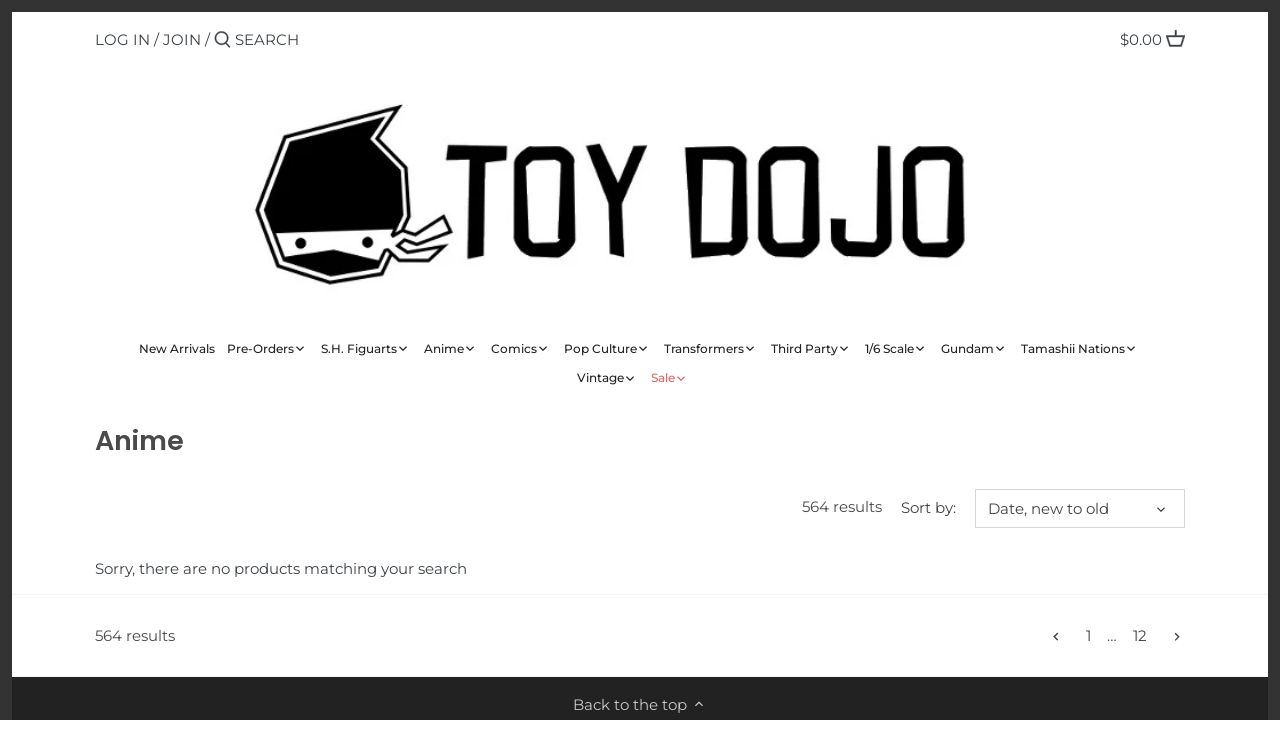

--- FILE ---
content_type: text/html; charset=utf-8
request_url: https://toydojo.com/collections/anime?page=34
body_size: 34336
content:
<!doctype html>
<html class="no-js" lang="en">
<head>
  <!-- Canopy 2.11.16 -->

  <link rel="preload" href="//toydojo.com/cdn/shop/t/2/assets/styles.css?v=130734527333584685861762457880" as="style">
  <meta charset="utf-8" />
<meta name="viewport" content="width=device-width,initial-scale=1.0" />
<meta http-equiv="X-UA-Compatible" content="IE=edge">

<link rel="preconnect" href="https://cdn.shopify.com" crossorigin>
<link rel="preconnect" href="https://fonts.shopify.com" crossorigin>
<link rel="preconnect" href="https://monorail-edge.shopifysvc.com"><link rel="preload" as="font" href="//toydojo.com/cdn/fonts/poppins/poppins_n6.aa29d4918bc243723d56b59572e18228ed0786f6.woff2" type="font/woff2" crossorigin>
<link rel="preload" as="font" href="//toydojo.com/cdn/fonts/montserrat/montserrat_n4.81949fa0ac9fd2021e16436151e8eaa539321637.woff2" type="font/woff2" crossorigin>
<link rel="preload" as="font" href="//toydojo.com/cdn/fonts/montserrat/montserrat_n5.07ef3781d9c78c8b93c98419da7ad4fbeebb6635.woff2" type="font/woff2" crossorigin>
<link rel="preload" as="font" href="//toydojo.com/cdn/fonts/poppins/poppins_n6.aa29d4918bc243723d56b59572e18228ed0786f6.woff2" type="font/woff2" crossorigin><link rel="preload" as="font" href="//toydojo.com/cdn/fonts/montserrat/montserrat_n7.3c434e22befd5c18a6b4afadb1e3d77c128c7939.woff2" type="font/woff2" crossorigin><link rel="preload" as="font" href="//toydojo.com/cdn/fonts/montserrat/montserrat_i4.5a4ea298b4789e064f62a29aafc18d41f09ae59b.woff2" type="font/woff2" crossorigin><link rel="preload" as="font" href="//toydojo.com/cdn/fonts/montserrat/montserrat_i7.a0d4a463df4f146567d871890ffb3c80408e7732.woff2" type="font/woff2" crossorigin><link rel="preload" href="//toydojo.com/cdn/shop/t/2/assets/vendor.js?v=121157890423219954401619660253" as="script">
<link rel="preload" href="//toydojo.com/cdn/shop/t/2/assets/theme.js?v=150670320885261557361619660253" as="script"><link rel="canonical" href="https://toydojo.com/collections/anime?page=34" /><link rel="shortcut icon" href="//toydojo.com/cdn/shop/files/favicon2.png?v=1716414930" type="image/png" />

  <meta name="theme-color" content="#222222">

  <title>
  Anime &ndash; Page 34 &ndash; ToyDojo
  </title>

  


<meta property="og:site_name" content="ToyDojo">
<meta property="og:url" content="https://toydojo.com/collections/anime?page=34">
<meta property="og:title" content="Anime">
<meta property="og:type" content="product.group">
<meta property="og:description" content="Toy Dojo is the shop to go to for Transformers, Marvel, Macross, Power Rangers, DragonBall Z, and many other Anime & Pop Culture toys.">





  <meta name="twitter:site" content="@toydojo">

<meta name="twitter:card" content="summary_large_image">
<meta name="twitter:title" content="Anime">
<meta name="twitter:description" content="Toy Dojo is the shop to go to for Transformers, Marvel, Macross, Power Rangers, DragonBall Z, and many other Anime & Pop Culture toys.">


  <link href="//toydojo.com/cdn/shop/t/2/assets/styles.css?v=130734527333584685861762457880" rel="stylesheet" type="text/css" media="all" />

  <script>
    document.documentElement.className = document.documentElement.className.replace('no-js', '');
    window.theme = window.theme || {};
    theme.money_format = "${{amount}}";
    theme.customerIsLoggedIn = false;
    theme.shippingCalcMoneyFormat = "${{amount}} USD";
    theme.cartType = "drawer-standard";

    theme.strings = {
      previous: "Previous",
      next: "Next",
      close: "Close",
      addressError: "Error looking up that address",
      addressNoResults: "No results for that address",
      addressQueryLimit: "You have exceeded the Google API usage limit. Consider upgrading to a \u003ca href=\"https:\/\/developers.google.com\/maps\/premium\/usage-limits\"\u003ePremium Plan\u003c\/a\u003e.",
      authError: "There was a problem authenticating your Google Maps API Key.",
      shippingCalcSubmitButton: "Calculate shipping",
      shippingCalcSubmitButtonDisabled: "Calculating...",
      infiniteScrollLoadingImg: "\/\/toydojo.com\/cdn\/shop\/t\/2\/assets\/loading.gif?v=115678512110750922101619660251",
      infiniteScrollCollectionLoading: "Loading more items...",
      infiniteScrollCollectionFinishedMsg : "No more items",
      infiniteScrollBlogLoading: "Loading more articles...",
      infiniteScrollBlogFinishedMsg : "No more articles",
      blogsShowTags: "Show tags",
      priceNonExistent: "Unavailable",
      buttonDefault: "Add to Cart",
      buttonNoStock: "Out of stock",
      buttonNoVariant: "Unavailable",
      unitPriceSeparator: " \/ ",
      onlyXLeft: "[[ quantity ]] left",
      productAddingToCart: "Adding",
      productAddedToCart: "Added",
      quickbuyAdded: "Added to cart",
      cartSummary: "View cart",
      cartContinue: "Continue shopping",
      colorBoxPrevious: "Previous",
      colorBoxNext: "Next",
      colorBoxClose: "Close",
      imageSlider: "Image slider"
    };

    theme.routes = {
      root_url: '/',
      account_url: '/account',
      account_login_url: '/account/login',
      account_logout_url: '/account/logout',
      account_recover_url: '/account/recover',
      account_register_url: '/account/register',
      account_addresses_url: '/account/addresses',
      collections_url: '/collections',
      all_products_collection_url: '/collections/all',
      search_url: '/search',
      cart_url: '/cart',
      cart_add_url: '/cart/add',
      cart_change_url: '/cart/change',
      cart_clear_url: '/cart/clear'
    };

    theme.scripts = {
        masonry: "\/\/toydojo.com\/cdn\/shop\/t\/2\/assets\/masonry.v3.2.2.min.js?v=169641371380462594081619660251",
        jqueryInfiniteScroll: "\/\/toydojo.com\/cdn\/shop\/t\/2\/assets\/jquery.infinitescroll.2.1.0.min.js?v=154868730476094579131619660250",
        underscore: "\/\/cdnjs.cloudflare.com\/ajax\/libs\/underscore.js\/1.6.0\/underscore-min.js",
        shopifyCommon: "\/\/toydojo.com\/cdn\/shopifycloud\/storefront\/assets\/themes_support\/shopify_common-5f594365.js",
        jqueryCart: "\/\/toydojo.com\/cdn\/shop\/t\/2\/assets\/shipping-calculator.v1.0.min.js?v=156283615219060590411619660252"
    };
  </script>

  <script>window.performance && window.performance.mark && window.performance.mark('shopify.content_for_header.start');</script><meta name="google-site-verification" content="GB2NdaD6lDnG5xgTuwTgoH05EbU4jp3bJ5S5PlQgoOY">
<meta id="shopify-digital-wallet" name="shopify-digital-wallet" content="/56427839650/digital_wallets/dialog">
<meta name="shopify-checkout-api-token" content="40527cee5f8f0cfb99ea9b09ef4831f3">
<meta id="in-context-paypal-metadata" data-shop-id="56427839650" data-venmo-supported="true" data-environment="production" data-locale="en_US" data-paypal-v4="true" data-currency="USD">
<link rel="alternate" type="application/atom+xml" title="Feed" href="/collections/anime.atom" />
<link rel="prev" href="/collections/anime?page=33">
<link rel="alternate" type="application/json+oembed" href="https://toydojo.com/collections/anime.oembed?page=34">
<script async="async" src="/checkouts/internal/preloads.js?locale=en-US"></script>
<link rel="preconnect" href="https://shop.app" crossorigin="anonymous">
<script async="async" src="https://shop.app/checkouts/internal/preloads.js?locale=en-US&shop_id=56427839650" crossorigin="anonymous"></script>
<script id="shopify-features" type="application/json">{"accessToken":"40527cee5f8f0cfb99ea9b09ef4831f3","betas":["rich-media-storefront-analytics"],"domain":"toydojo.com","predictiveSearch":true,"shopId":56427839650,"locale":"en"}</script>
<script>var Shopify = Shopify || {};
Shopify.shop = "toydojo.myshopify.com";
Shopify.locale = "en";
Shopify.currency = {"active":"USD","rate":"1.0"};
Shopify.country = "US";
Shopify.theme = {"name":"Canopy","id":122374553762,"schema_name":"Canopy","schema_version":"2.11.16","theme_store_id":732,"role":"main"};
Shopify.theme.handle = "null";
Shopify.theme.style = {"id":null,"handle":null};
Shopify.cdnHost = "toydojo.com/cdn";
Shopify.routes = Shopify.routes || {};
Shopify.routes.root = "/";</script>
<script type="module">!function(o){(o.Shopify=o.Shopify||{}).modules=!0}(window);</script>
<script>!function(o){function n(){var o=[];function n(){o.push(Array.prototype.slice.apply(arguments))}return n.q=o,n}var t=o.Shopify=o.Shopify||{};t.loadFeatures=n(),t.autoloadFeatures=n()}(window);</script>
<script>
  window.ShopifyPay = window.ShopifyPay || {};
  window.ShopifyPay.apiHost = "shop.app\/pay";
  window.ShopifyPay.redirectState = null;
</script>
<script id="shop-js-analytics" type="application/json">{"pageType":"collection"}</script>
<script defer="defer" async type="module" src="//toydojo.com/cdn/shopifycloud/shop-js/modules/v2/client.init-shop-cart-sync_BN7fPSNr.en.esm.js"></script>
<script defer="defer" async type="module" src="//toydojo.com/cdn/shopifycloud/shop-js/modules/v2/chunk.common_Cbph3Kss.esm.js"></script>
<script defer="defer" async type="module" src="//toydojo.com/cdn/shopifycloud/shop-js/modules/v2/chunk.modal_DKumMAJ1.esm.js"></script>
<script type="module">
  await import("//toydojo.com/cdn/shopifycloud/shop-js/modules/v2/client.init-shop-cart-sync_BN7fPSNr.en.esm.js");
await import("//toydojo.com/cdn/shopifycloud/shop-js/modules/v2/chunk.common_Cbph3Kss.esm.js");
await import("//toydojo.com/cdn/shopifycloud/shop-js/modules/v2/chunk.modal_DKumMAJ1.esm.js");

  window.Shopify.SignInWithShop?.initShopCartSync?.({"fedCMEnabled":true,"windoidEnabled":true});

</script>
<script>
  window.Shopify = window.Shopify || {};
  if (!window.Shopify.featureAssets) window.Shopify.featureAssets = {};
  window.Shopify.featureAssets['shop-js'] = {"shop-cart-sync":["modules/v2/client.shop-cart-sync_CJVUk8Jm.en.esm.js","modules/v2/chunk.common_Cbph3Kss.esm.js","modules/v2/chunk.modal_DKumMAJ1.esm.js"],"init-fed-cm":["modules/v2/client.init-fed-cm_7Fvt41F4.en.esm.js","modules/v2/chunk.common_Cbph3Kss.esm.js","modules/v2/chunk.modal_DKumMAJ1.esm.js"],"init-shop-email-lookup-coordinator":["modules/v2/client.init-shop-email-lookup-coordinator_Cc088_bR.en.esm.js","modules/v2/chunk.common_Cbph3Kss.esm.js","modules/v2/chunk.modal_DKumMAJ1.esm.js"],"init-windoid":["modules/v2/client.init-windoid_hPopwJRj.en.esm.js","modules/v2/chunk.common_Cbph3Kss.esm.js","modules/v2/chunk.modal_DKumMAJ1.esm.js"],"shop-button":["modules/v2/client.shop-button_B0jaPSNF.en.esm.js","modules/v2/chunk.common_Cbph3Kss.esm.js","modules/v2/chunk.modal_DKumMAJ1.esm.js"],"shop-cash-offers":["modules/v2/client.shop-cash-offers_DPIskqss.en.esm.js","modules/v2/chunk.common_Cbph3Kss.esm.js","modules/v2/chunk.modal_DKumMAJ1.esm.js"],"shop-toast-manager":["modules/v2/client.shop-toast-manager_CK7RT69O.en.esm.js","modules/v2/chunk.common_Cbph3Kss.esm.js","modules/v2/chunk.modal_DKumMAJ1.esm.js"],"init-shop-cart-sync":["modules/v2/client.init-shop-cart-sync_BN7fPSNr.en.esm.js","modules/v2/chunk.common_Cbph3Kss.esm.js","modules/v2/chunk.modal_DKumMAJ1.esm.js"],"init-customer-accounts-sign-up":["modules/v2/client.init-customer-accounts-sign-up_CfPf4CXf.en.esm.js","modules/v2/client.shop-login-button_DeIztwXF.en.esm.js","modules/v2/chunk.common_Cbph3Kss.esm.js","modules/v2/chunk.modal_DKumMAJ1.esm.js"],"pay-button":["modules/v2/client.pay-button_CgIwFSYN.en.esm.js","modules/v2/chunk.common_Cbph3Kss.esm.js","modules/v2/chunk.modal_DKumMAJ1.esm.js"],"init-customer-accounts":["modules/v2/client.init-customer-accounts_DQ3x16JI.en.esm.js","modules/v2/client.shop-login-button_DeIztwXF.en.esm.js","modules/v2/chunk.common_Cbph3Kss.esm.js","modules/v2/chunk.modal_DKumMAJ1.esm.js"],"avatar":["modules/v2/client.avatar_BTnouDA3.en.esm.js"],"init-shop-for-new-customer-accounts":["modules/v2/client.init-shop-for-new-customer-accounts_CsZy_esa.en.esm.js","modules/v2/client.shop-login-button_DeIztwXF.en.esm.js","modules/v2/chunk.common_Cbph3Kss.esm.js","modules/v2/chunk.modal_DKumMAJ1.esm.js"],"shop-follow-button":["modules/v2/client.shop-follow-button_BRMJjgGd.en.esm.js","modules/v2/chunk.common_Cbph3Kss.esm.js","modules/v2/chunk.modal_DKumMAJ1.esm.js"],"checkout-modal":["modules/v2/client.checkout-modal_B9Drz_yf.en.esm.js","modules/v2/chunk.common_Cbph3Kss.esm.js","modules/v2/chunk.modal_DKumMAJ1.esm.js"],"shop-login-button":["modules/v2/client.shop-login-button_DeIztwXF.en.esm.js","modules/v2/chunk.common_Cbph3Kss.esm.js","modules/v2/chunk.modal_DKumMAJ1.esm.js"],"lead-capture":["modules/v2/client.lead-capture_DXYzFM3R.en.esm.js","modules/v2/chunk.common_Cbph3Kss.esm.js","modules/v2/chunk.modal_DKumMAJ1.esm.js"],"shop-login":["modules/v2/client.shop-login_CA5pJqmO.en.esm.js","modules/v2/chunk.common_Cbph3Kss.esm.js","modules/v2/chunk.modal_DKumMAJ1.esm.js"],"payment-terms":["modules/v2/client.payment-terms_BxzfvcZJ.en.esm.js","modules/v2/chunk.common_Cbph3Kss.esm.js","modules/v2/chunk.modal_DKumMAJ1.esm.js"]};
</script>
<script id="__st">var __st={"a":56427839650,"offset":-21600,"reqid":"7c21b849-d560-41fb-a993-cdd3784afd2e-1770127129","pageurl":"toydojo.com\/collections\/anime?page=34","u":"787be6fe5342","p":"collection","rtyp":"collection","rid":266047291554};</script>
<script>window.ShopifyPaypalV4VisibilityTracking = true;</script>
<script id="captcha-bootstrap">!function(){'use strict';const t='contact',e='account',n='new_comment',o=[[t,t],['blogs',n],['comments',n],[t,'customer']],c=[[e,'customer_login'],[e,'guest_login'],[e,'recover_customer_password'],[e,'create_customer']],r=t=>t.map((([t,e])=>`form[action*='/${t}']:not([data-nocaptcha='true']) input[name='form_type'][value='${e}']`)).join(','),a=t=>()=>t?[...document.querySelectorAll(t)].map((t=>t.form)):[];function s(){const t=[...o],e=r(t);return a(e)}const i='password',u='form_key',d=['recaptcha-v3-token','g-recaptcha-response','h-captcha-response',i],f=()=>{try{return window.sessionStorage}catch{return}},m='__shopify_v',_=t=>t.elements[u];function p(t,e,n=!1){try{const o=window.sessionStorage,c=JSON.parse(o.getItem(e)),{data:r}=function(t){const{data:e,action:n}=t;return t[m]||n?{data:e,action:n}:{data:t,action:n}}(c);for(const[e,n]of Object.entries(r))t.elements[e]&&(t.elements[e].value=n);n&&o.removeItem(e)}catch(o){console.error('form repopulation failed',{error:o})}}const l='form_type',E='cptcha';function T(t){t.dataset[E]=!0}const w=window,h=w.document,L='Shopify',v='ce_forms',y='captcha';let A=!1;((t,e)=>{const n=(g='f06e6c50-85a8-45c8-87d0-21a2b65856fe',I='https://cdn.shopify.com/shopifycloud/storefront-forms-hcaptcha/ce_storefront_forms_captcha_hcaptcha.v1.5.2.iife.js',D={infoText:'Protected by hCaptcha',privacyText:'Privacy',termsText:'Terms'},(t,e,n)=>{const o=w[L][v],c=o.bindForm;if(c)return c(t,g,e,D).then(n);var r;o.q.push([[t,g,e,D],n]),r=I,A||(h.body.append(Object.assign(h.createElement('script'),{id:'captcha-provider',async:!0,src:r})),A=!0)});var g,I,D;w[L]=w[L]||{},w[L][v]=w[L][v]||{},w[L][v].q=[],w[L][y]=w[L][y]||{},w[L][y].protect=function(t,e){n(t,void 0,e),T(t)},Object.freeze(w[L][y]),function(t,e,n,w,h,L){const[v,y,A,g]=function(t,e,n){const i=e?o:[],u=t?c:[],d=[...i,...u],f=r(d),m=r(i),_=r(d.filter((([t,e])=>n.includes(e))));return[a(f),a(m),a(_),s()]}(w,h,L),I=t=>{const e=t.target;return e instanceof HTMLFormElement?e:e&&e.form},D=t=>v().includes(t);t.addEventListener('submit',(t=>{const e=I(t);if(!e)return;const n=D(e)&&!e.dataset.hcaptchaBound&&!e.dataset.recaptchaBound,o=_(e),c=g().includes(e)&&(!o||!o.value);(n||c)&&t.preventDefault(),c&&!n&&(function(t){try{if(!f())return;!function(t){const e=f();if(!e)return;const n=_(t);if(!n)return;const o=n.value;o&&e.removeItem(o)}(t);const e=Array.from(Array(32),(()=>Math.random().toString(36)[2])).join('');!function(t,e){_(t)||t.append(Object.assign(document.createElement('input'),{type:'hidden',name:u})),t.elements[u].value=e}(t,e),function(t,e){const n=f();if(!n)return;const o=[...t.querySelectorAll(`input[type='${i}']`)].map((({name:t})=>t)),c=[...d,...o],r={};for(const[a,s]of new FormData(t).entries())c.includes(a)||(r[a]=s);n.setItem(e,JSON.stringify({[m]:1,action:t.action,data:r}))}(t,e)}catch(e){console.error('failed to persist form',e)}}(e),e.submit())}));const S=(t,e)=>{t&&!t.dataset[E]&&(n(t,e.some((e=>e===t))),T(t))};for(const o of['focusin','change'])t.addEventListener(o,(t=>{const e=I(t);D(e)&&S(e,y())}));const B=e.get('form_key'),M=e.get(l),P=B&&M;t.addEventListener('DOMContentLoaded',(()=>{const t=y();if(P)for(const e of t)e.elements[l].value===M&&p(e,B);[...new Set([...A(),...v().filter((t=>'true'===t.dataset.shopifyCaptcha))])].forEach((e=>S(e,t)))}))}(h,new URLSearchParams(w.location.search),n,t,e,['guest_login'])})(!0,!0)}();</script>
<script integrity="sha256-4kQ18oKyAcykRKYeNunJcIwy7WH5gtpwJnB7kiuLZ1E=" data-source-attribution="shopify.loadfeatures" defer="defer" src="//toydojo.com/cdn/shopifycloud/storefront/assets/storefront/load_feature-a0a9edcb.js" crossorigin="anonymous"></script>
<script crossorigin="anonymous" defer="defer" src="//toydojo.com/cdn/shopifycloud/storefront/assets/shopify_pay/storefront-65b4c6d7.js?v=20250812"></script>
<script data-source-attribution="shopify.dynamic_checkout.dynamic.init">var Shopify=Shopify||{};Shopify.PaymentButton=Shopify.PaymentButton||{isStorefrontPortableWallets:!0,init:function(){window.Shopify.PaymentButton.init=function(){};var t=document.createElement("script");t.src="https://toydojo.com/cdn/shopifycloud/portable-wallets/latest/portable-wallets.en.js",t.type="module",document.head.appendChild(t)}};
</script>
<script data-source-attribution="shopify.dynamic_checkout.buyer_consent">
  function portableWalletsHideBuyerConsent(e){var t=document.getElementById("shopify-buyer-consent"),n=document.getElementById("shopify-subscription-policy-button");t&&n&&(t.classList.add("hidden"),t.setAttribute("aria-hidden","true"),n.removeEventListener("click",e))}function portableWalletsShowBuyerConsent(e){var t=document.getElementById("shopify-buyer-consent"),n=document.getElementById("shopify-subscription-policy-button");t&&n&&(t.classList.remove("hidden"),t.removeAttribute("aria-hidden"),n.addEventListener("click",e))}window.Shopify?.PaymentButton&&(window.Shopify.PaymentButton.hideBuyerConsent=portableWalletsHideBuyerConsent,window.Shopify.PaymentButton.showBuyerConsent=portableWalletsShowBuyerConsent);
</script>
<script data-source-attribution="shopify.dynamic_checkout.cart.bootstrap">document.addEventListener("DOMContentLoaded",(function(){function t(){return document.querySelector("shopify-accelerated-checkout-cart, shopify-accelerated-checkout")}if(t())Shopify.PaymentButton.init();else{new MutationObserver((function(e,n){t()&&(Shopify.PaymentButton.init(),n.disconnect())})).observe(document.body,{childList:!0,subtree:!0})}}));
</script>
<link id="shopify-accelerated-checkout-styles" rel="stylesheet" media="screen" href="https://toydojo.com/cdn/shopifycloud/portable-wallets/latest/accelerated-checkout-backwards-compat.css" crossorigin="anonymous">
<style id="shopify-accelerated-checkout-cart">
        #shopify-buyer-consent {
  margin-top: 1em;
  display: inline-block;
  width: 100%;
}

#shopify-buyer-consent.hidden {
  display: none;
}

#shopify-subscription-policy-button {
  background: none;
  border: none;
  padding: 0;
  text-decoration: underline;
  font-size: inherit;
  cursor: pointer;
}

#shopify-subscription-policy-button::before {
  box-shadow: none;
}

      </style>

<script>window.performance && window.performance.mark && window.performance.mark('shopify.content_for_header.end');</script>

  <script>
    Shopify.money_format = "${{amount}}";
  </script>
  <meta name="google-site-verification" content="GB2NdaD6lDnG5xgTuwTgoH05EbU4jp3bJ5S5PlQgoOY" />
<link href="https://monorail-edge.shopifysvc.com" rel="dns-prefetch">
<script>(function(){if ("sendBeacon" in navigator && "performance" in window) {try {var session_token_from_headers = performance.getEntriesByType('navigation')[0].serverTiming.find(x => x.name == '_s').description;} catch {var session_token_from_headers = undefined;}var session_cookie_matches = document.cookie.match(/_shopify_s=([^;]*)/);var session_token_from_cookie = session_cookie_matches && session_cookie_matches.length === 2 ? session_cookie_matches[1] : "";var session_token = session_token_from_headers || session_token_from_cookie || "";function handle_abandonment_event(e) {var entries = performance.getEntries().filter(function(entry) {return /monorail-edge.shopifysvc.com/.test(entry.name);});if (!window.abandonment_tracked && entries.length === 0) {window.abandonment_tracked = true;var currentMs = Date.now();var navigation_start = performance.timing.navigationStart;var payload = {shop_id: 56427839650,url: window.location.href,navigation_start,duration: currentMs - navigation_start,session_token,page_type: "collection"};window.navigator.sendBeacon("https://monorail-edge.shopifysvc.com/v1/produce", JSON.stringify({schema_id: "online_store_buyer_site_abandonment/1.1",payload: payload,metadata: {event_created_at_ms: currentMs,event_sent_at_ms: currentMs}}));}}window.addEventListener('pagehide', handle_abandonment_event);}}());</script>
<script id="web-pixels-manager-setup">(function e(e,d,r,n,o){if(void 0===o&&(o={}),!Boolean(null===(a=null===(i=window.Shopify)||void 0===i?void 0:i.analytics)||void 0===a?void 0:a.replayQueue)){var i,a;window.Shopify=window.Shopify||{};var t=window.Shopify;t.analytics=t.analytics||{};var s=t.analytics;s.replayQueue=[],s.publish=function(e,d,r){return s.replayQueue.push([e,d,r]),!0};try{self.performance.mark("wpm:start")}catch(e){}var l=function(){var e={modern:/Edge?\/(1{2}[4-9]|1[2-9]\d|[2-9]\d{2}|\d{4,})\.\d+(\.\d+|)|Firefox\/(1{2}[4-9]|1[2-9]\d|[2-9]\d{2}|\d{4,})\.\d+(\.\d+|)|Chrom(ium|e)\/(9{2}|\d{3,})\.\d+(\.\d+|)|(Maci|X1{2}).+ Version\/(15\.\d+|(1[6-9]|[2-9]\d|\d{3,})\.\d+)([,.]\d+|)( \(\w+\)|)( Mobile\/\w+|) Safari\/|Chrome.+OPR\/(9{2}|\d{3,})\.\d+\.\d+|(CPU[ +]OS|iPhone[ +]OS|CPU[ +]iPhone|CPU IPhone OS|CPU iPad OS)[ +]+(15[._]\d+|(1[6-9]|[2-9]\d|\d{3,})[._]\d+)([._]\d+|)|Android:?[ /-](13[3-9]|1[4-9]\d|[2-9]\d{2}|\d{4,})(\.\d+|)(\.\d+|)|Android.+Firefox\/(13[5-9]|1[4-9]\d|[2-9]\d{2}|\d{4,})\.\d+(\.\d+|)|Android.+Chrom(ium|e)\/(13[3-9]|1[4-9]\d|[2-9]\d{2}|\d{4,})\.\d+(\.\d+|)|SamsungBrowser\/([2-9]\d|\d{3,})\.\d+/,legacy:/Edge?\/(1[6-9]|[2-9]\d|\d{3,})\.\d+(\.\d+|)|Firefox\/(5[4-9]|[6-9]\d|\d{3,})\.\d+(\.\d+|)|Chrom(ium|e)\/(5[1-9]|[6-9]\d|\d{3,})\.\d+(\.\d+|)([\d.]+$|.*Safari\/(?![\d.]+ Edge\/[\d.]+$))|(Maci|X1{2}).+ Version\/(10\.\d+|(1[1-9]|[2-9]\d|\d{3,})\.\d+)([,.]\d+|)( \(\w+\)|)( Mobile\/\w+|) Safari\/|Chrome.+OPR\/(3[89]|[4-9]\d|\d{3,})\.\d+\.\d+|(CPU[ +]OS|iPhone[ +]OS|CPU[ +]iPhone|CPU IPhone OS|CPU iPad OS)[ +]+(10[._]\d+|(1[1-9]|[2-9]\d|\d{3,})[._]\d+)([._]\d+|)|Android:?[ /-](13[3-9]|1[4-9]\d|[2-9]\d{2}|\d{4,})(\.\d+|)(\.\d+|)|Mobile Safari.+OPR\/([89]\d|\d{3,})\.\d+\.\d+|Android.+Firefox\/(13[5-9]|1[4-9]\d|[2-9]\d{2}|\d{4,})\.\d+(\.\d+|)|Android.+Chrom(ium|e)\/(13[3-9]|1[4-9]\d|[2-9]\d{2}|\d{4,})\.\d+(\.\d+|)|Android.+(UC? ?Browser|UCWEB|U3)[ /]?(15\.([5-9]|\d{2,})|(1[6-9]|[2-9]\d|\d{3,})\.\d+)\.\d+|SamsungBrowser\/(5\.\d+|([6-9]|\d{2,})\.\d+)|Android.+MQ{2}Browser\/(14(\.(9|\d{2,})|)|(1[5-9]|[2-9]\d|\d{3,})(\.\d+|))(\.\d+|)|K[Aa][Ii]OS\/(3\.\d+|([4-9]|\d{2,})\.\d+)(\.\d+|)/},d=e.modern,r=e.legacy,n=navigator.userAgent;return n.match(d)?"modern":n.match(r)?"legacy":"unknown"}(),u="modern"===l?"modern":"legacy",c=(null!=n?n:{modern:"",legacy:""})[u],f=function(e){return[e.baseUrl,"/wpm","/b",e.hashVersion,"modern"===e.buildTarget?"m":"l",".js"].join("")}({baseUrl:d,hashVersion:r,buildTarget:u}),m=function(e){var d=e.version,r=e.bundleTarget,n=e.surface,o=e.pageUrl,i=e.monorailEndpoint;return{emit:function(e){var a=e.status,t=e.errorMsg,s=(new Date).getTime(),l=JSON.stringify({metadata:{event_sent_at_ms:s},events:[{schema_id:"web_pixels_manager_load/3.1",payload:{version:d,bundle_target:r,page_url:o,status:a,surface:n,error_msg:t},metadata:{event_created_at_ms:s}}]});if(!i)return console&&console.warn&&console.warn("[Web Pixels Manager] No Monorail endpoint provided, skipping logging."),!1;try{return self.navigator.sendBeacon.bind(self.navigator)(i,l)}catch(e){}var u=new XMLHttpRequest;try{return u.open("POST",i,!0),u.setRequestHeader("Content-Type","text/plain"),u.send(l),!0}catch(e){return console&&console.warn&&console.warn("[Web Pixels Manager] Got an unhandled error while logging to Monorail."),!1}}}}({version:r,bundleTarget:l,surface:e.surface,pageUrl:self.location.href,monorailEndpoint:e.monorailEndpoint});try{o.browserTarget=l,function(e){var d=e.src,r=e.async,n=void 0===r||r,o=e.onload,i=e.onerror,a=e.sri,t=e.scriptDataAttributes,s=void 0===t?{}:t,l=document.createElement("script"),u=document.querySelector("head"),c=document.querySelector("body");if(l.async=n,l.src=d,a&&(l.integrity=a,l.crossOrigin="anonymous"),s)for(var f in s)if(Object.prototype.hasOwnProperty.call(s,f))try{l.dataset[f]=s[f]}catch(e){}if(o&&l.addEventListener("load",o),i&&l.addEventListener("error",i),u)u.appendChild(l);else{if(!c)throw new Error("Did not find a head or body element to append the script");c.appendChild(l)}}({src:f,async:!0,onload:function(){if(!function(){var e,d;return Boolean(null===(d=null===(e=window.Shopify)||void 0===e?void 0:e.analytics)||void 0===d?void 0:d.initialized)}()){var d=window.webPixelsManager.init(e)||void 0;if(d){var r=window.Shopify.analytics;r.replayQueue.forEach((function(e){var r=e[0],n=e[1],o=e[2];d.publishCustomEvent(r,n,o)})),r.replayQueue=[],r.publish=d.publishCustomEvent,r.visitor=d.visitor,r.initialized=!0}}},onerror:function(){return m.emit({status:"failed",errorMsg:"".concat(f," has failed to load")})},sri:function(e){var d=/^sha384-[A-Za-z0-9+/=]+$/;return"string"==typeof e&&d.test(e)}(c)?c:"",scriptDataAttributes:o}),m.emit({status:"loading"})}catch(e){m.emit({status:"failed",errorMsg:(null==e?void 0:e.message)||"Unknown error"})}}})({shopId: 56427839650,storefrontBaseUrl: "https://toydojo.com",extensionsBaseUrl: "https://extensions.shopifycdn.com/cdn/shopifycloud/web-pixels-manager",monorailEndpoint: "https://monorail-edge.shopifysvc.com/unstable/produce_batch",surface: "storefront-renderer",enabledBetaFlags: ["2dca8a86"],webPixelsConfigList: [{"id":"512000222","configuration":"{\"config\":\"{\\\"pixel_id\\\":\\\"GT-W6KS6DD2\\\",\\\"target_country\\\":\\\"US\\\",\\\"gtag_events\\\":[{\\\"type\\\":\\\"purchase\\\",\\\"action_label\\\":\\\"MC-PV8PQSZ91Q\\\"},{\\\"type\\\":\\\"page_view\\\",\\\"action_label\\\":\\\"MC-PV8PQSZ91Q\\\"},{\\\"type\\\":\\\"view_item\\\",\\\"action_label\\\":\\\"MC-PV8PQSZ91Q\\\"}],\\\"enable_monitoring_mode\\\":false}\"}","eventPayloadVersion":"v1","runtimeContext":"OPEN","scriptVersion":"b2a88bafab3e21179ed38636efcd8a93","type":"APP","apiClientId":1780363,"privacyPurposes":[],"dataSharingAdjustments":{"protectedCustomerApprovalScopes":["read_customer_address","read_customer_email","read_customer_name","read_customer_personal_data","read_customer_phone"]}},{"id":"381223134","configuration":"{\"pixelCode\":\"CLJMG33C77UBBQV51ATG\"}","eventPayloadVersion":"v1","runtimeContext":"STRICT","scriptVersion":"22e92c2ad45662f435e4801458fb78cc","type":"APP","apiClientId":4383523,"privacyPurposes":["ANALYTICS","MARKETING","SALE_OF_DATA"],"dataSharingAdjustments":{"protectedCustomerApprovalScopes":["read_customer_address","read_customer_email","read_customer_name","read_customer_personal_data","read_customer_phone"]}},{"id":"shopify-app-pixel","configuration":"{}","eventPayloadVersion":"v1","runtimeContext":"STRICT","scriptVersion":"0450","apiClientId":"shopify-pixel","type":"APP","privacyPurposes":["ANALYTICS","MARKETING"]},{"id":"shopify-custom-pixel","eventPayloadVersion":"v1","runtimeContext":"LAX","scriptVersion":"0450","apiClientId":"shopify-pixel","type":"CUSTOM","privacyPurposes":["ANALYTICS","MARKETING"]}],isMerchantRequest: false,initData: {"shop":{"name":"ToyDojo","paymentSettings":{"currencyCode":"USD"},"myshopifyDomain":"toydojo.myshopify.com","countryCode":"US","storefrontUrl":"https:\/\/toydojo.com"},"customer":null,"cart":null,"checkout":null,"productVariants":[],"purchasingCompany":null},},"https://toydojo.com/cdn","3918e4e0wbf3ac3cepc5707306mb02b36c6",{"modern":"","legacy":""},{"shopId":"56427839650","storefrontBaseUrl":"https:\/\/toydojo.com","extensionBaseUrl":"https:\/\/extensions.shopifycdn.com\/cdn\/shopifycloud\/web-pixels-manager","surface":"storefront-renderer","enabledBetaFlags":"[\"2dca8a86\"]","isMerchantRequest":"false","hashVersion":"3918e4e0wbf3ac3cepc5707306mb02b36c6","publish":"custom","events":"[[\"page_viewed\",{}],[\"collection_viewed\",{\"collection\":{\"id\":\"266047291554\",\"title\":\"Anime\",\"productVariants\":[]}}]]"});</script><script>
  window.ShopifyAnalytics = window.ShopifyAnalytics || {};
  window.ShopifyAnalytics.meta = window.ShopifyAnalytics.meta || {};
  window.ShopifyAnalytics.meta.currency = 'USD';
  var meta = {"products":[],"page":{"pageType":"collection","resourceType":"collection","resourceId":266047291554,"requestId":"7c21b849-d560-41fb-a993-cdd3784afd2e-1770127129"}};
  for (var attr in meta) {
    window.ShopifyAnalytics.meta[attr] = meta[attr];
  }
</script>
<script class="analytics">
  (function () {
    var customDocumentWrite = function(content) {
      var jquery = null;

      if (window.jQuery) {
        jquery = window.jQuery;
      } else if (window.Checkout && window.Checkout.$) {
        jquery = window.Checkout.$;
      }

      if (jquery) {
        jquery('body').append(content);
      }
    };

    var hasLoggedConversion = function(token) {
      if (token) {
        return document.cookie.indexOf('loggedConversion=' + token) !== -1;
      }
      return false;
    }

    var setCookieIfConversion = function(token) {
      if (token) {
        var twoMonthsFromNow = new Date(Date.now());
        twoMonthsFromNow.setMonth(twoMonthsFromNow.getMonth() + 2);

        document.cookie = 'loggedConversion=' + token + '; expires=' + twoMonthsFromNow;
      }
    }

    var trekkie = window.ShopifyAnalytics.lib = window.trekkie = window.trekkie || [];
    if (trekkie.integrations) {
      return;
    }
    trekkie.methods = [
      'identify',
      'page',
      'ready',
      'track',
      'trackForm',
      'trackLink'
    ];
    trekkie.factory = function(method) {
      return function() {
        var args = Array.prototype.slice.call(arguments);
        args.unshift(method);
        trekkie.push(args);
        return trekkie;
      };
    };
    for (var i = 0; i < trekkie.methods.length; i++) {
      var key = trekkie.methods[i];
      trekkie[key] = trekkie.factory(key);
    }
    trekkie.load = function(config) {
      trekkie.config = config || {};
      trekkie.config.initialDocumentCookie = document.cookie;
      var first = document.getElementsByTagName('script')[0];
      var script = document.createElement('script');
      script.type = 'text/javascript';
      script.onerror = function(e) {
        var scriptFallback = document.createElement('script');
        scriptFallback.type = 'text/javascript';
        scriptFallback.onerror = function(error) {
                var Monorail = {
      produce: function produce(monorailDomain, schemaId, payload) {
        var currentMs = new Date().getTime();
        var event = {
          schema_id: schemaId,
          payload: payload,
          metadata: {
            event_created_at_ms: currentMs,
            event_sent_at_ms: currentMs
          }
        };
        return Monorail.sendRequest("https://" + monorailDomain + "/v1/produce", JSON.stringify(event));
      },
      sendRequest: function sendRequest(endpointUrl, payload) {
        // Try the sendBeacon API
        if (window && window.navigator && typeof window.navigator.sendBeacon === 'function' && typeof window.Blob === 'function' && !Monorail.isIos12()) {
          var blobData = new window.Blob([payload], {
            type: 'text/plain'
          });

          if (window.navigator.sendBeacon(endpointUrl, blobData)) {
            return true;
          } // sendBeacon was not successful

        } // XHR beacon

        var xhr = new XMLHttpRequest();

        try {
          xhr.open('POST', endpointUrl);
          xhr.setRequestHeader('Content-Type', 'text/plain');
          xhr.send(payload);
        } catch (e) {
          console.log(e);
        }

        return false;
      },
      isIos12: function isIos12() {
        return window.navigator.userAgent.lastIndexOf('iPhone; CPU iPhone OS 12_') !== -1 || window.navigator.userAgent.lastIndexOf('iPad; CPU OS 12_') !== -1;
      }
    };
    Monorail.produce('monorail-edge.shopifysvc.com',
      'trekkie_storefront_load_errors/1.1',
      {shop_id: 56427839650,
      theme_id: 122374553762,
      app_name: "storefront",
      context_url: window.location.href,
      source_url: "//toydojo.com/cdn/s/trekkie.storefront.79098466c851f41c92951ae7d219bd75d823e9dd.min.js"});

        };
        scriptFallback.async = true;
        scriptFallback.src = '//toydojo.com/cdn/s/trekkie.storefront.79098466c851f41c92951ae7d219bd75d823e9dd.min.js';
        first.parentNode.insertBefore(scriptFallback, first);
      };
      script.async = true;
      script.src = '//toydojo.com/cdn/s/trekkie.storefront.79098466c851f41c92951ae7d219bd75d823e9dd.min.js';
      first.parentNode.insertBefore(script, first);
    };
    trekkie.load(
      {"Trekkie":{"appName":"storefront","development":false,"defaultAttributes":{"shopId":56427839650,"isMerchantRequest":null,"themeId":122374553762,"themeCityHash":"939876828630168762","contentLanguage":"en","currency":"USD","eventMetadataId":"49c1af0b-a8be-46ce-a6d3-1eda53213d31"},"isServerSideCookieWritingEnabled":true,"monorailRegion":"shop_domain","enabledBetaFlags":["65f19447","b5387b81"]},"Session Attribution":{},"S2S":{"facebookCapiEnabled":false,"source":"trekkie-storefront-renderer","apiClientId":580111}}
    );

    var loaded = false;
    trekkie.ready(function() {
      if (loaded) return;
      loaded = true;

      window.ShopifyAnalytics.lib = window.trekkie;

      var originalDocumentWrite = document.write;
      document.write = customDocumentWrite;
      try { window.ShopifyAnalytics.merchantGoogleAnalytics.call(this); } catch(error) {};
      document.write = originalDocumentWrite;

      window.ShopifyAnalytics.lib.page(null,{"pageType":"collection","resourceType":"collection","resourceId":266047291554,"requestId":"7c21b849-d560-41fb-a993-cdd3784afd2e-1770127129","shopifyEmitted":true});

      var match = window.location.pathname.match(/checkouts\/(.+)\/(thank_you|post_purchase)/)
      var token = match? match[1]: undefined;
      if (!hasLoggedConversion(token)) {
        setCookieIfConversion(token);
        window.ShopifyAnalytics.lib.track("Viewed Product Category",{"currency":"USD","category":"Collection: anime","collectionName":"anime","collectionId":266047291554,"nonInteraction":true},undefined,undefined,{"shopifyEmitted":true});
      }
    });


        var eventsListenerScript = document.createElement('script');
        eventsListenerScript.async = true;
        eventsListenerScript.src = "//toydojo.com/cdn/shopifycloud/storefront/assets/shop_events_listener-3da45d37.js";
        document.getElementsByTagName('head')[0].appendChild(eventsListenerScript);

})();</script>
<script
  defer
  src="https://toydojo.com/cdn/shopifycloud/perf-kit/shopify-perf-kit-3.1.0.min.js"
  data-application="storefront-renderer"
  data-shop-id="56427839650"
  data-render-region="gcp-us-central1"
  data-page-type="collection"
  data-theme-instance-id="122374553762"
  data-theme-name="Canopy"
  data-theme-version="2.11.16"
  data-monorail-region="shop_domain"
  data-resource-timing-sampling-rate="10"
  data-shs="true"
  data-shs-beacon="true"
  data-shs-export-with-fetch="true"
  data-shs-logs-sample-rate="1"
  data-shs-beacon-endpoint="https://toydojo.com/api/collect"
></script>
</head>

<body class="template-collection  ">
  <a class="skip-link visually-hidden" href="#content">Skip to content</a>

  <div id="shopify-section-cart-drawer" class="shopify-section">
<div data-section-type="cart-drawer">
  <div id="cart-summary" class="cart-summary cart-summary--empty">
    <style>
      #cart-summary .cart-promo .overlay {
        color: #ffffff;
      }

      #cart-summary .cart-promo.has-tint::after {
        background-color: #3d4246;
        opacity: 0.3;
      }
    </style>

    <div class="cart-summary__inner">
      <a class="cart-summary__close toggle-cart-summary" href="#">
        <svg fill="#000000" height="24" viewBox="0 0 24 24" width="24" xmlns="http://www.w3.org/2000/svg">
  <title>Left</title>
  <path d="M15.41 16.09l-4.58-4.59 4.58-4.59L14 5.5l-6 6 6 6z"/><path d="M0-.5h24v24H0z" fill="none"/>
</svg>
        <span class="beside-svg">Continue shopping</span>
      </a>

      <div class="cart-summary__header cart-summary__section">
        <h5 class="cart-summary__title">Your Order</h5>
        
      </div>

      
        <div class="cart-summary__empty">
          <div class="cart-summary__section">
            <p>You have no items in your cart</p>
          </div>
        </div>
      

      

      
    </div>
    <script type="application/json" id="LimitedCartJson">
      {
        "items": []
      }
    </script>
  </div><!-- /#cart-summary -->
</div>



</div>

  <div id="page-wrap">
    <div id="page-wrap-inner">
      <a id="page-overlay" href="#" aria-controls="mobile-nav" aria-label="Close navigation"></a>

      <div id="page-wrap-content">
        <div id="shopify-section-header" class="shopify-section"><style type="text/css">

  .logo img,
  #page-footer .logo-column img {
    width: 800px;
  }


  .nav-item-link--featured,
  .main-nav .nav-item .nav-item-link.nav-item-link--featured {
    color: #dd6666;
  }

</style>





<div class="container header-container" data-section-type="header" itemscope itemtype="http://schema.org/Organization"><div class="page-header layout-center using-compact-mobile-logo">
    <div id="toolbar" class="toolbar cf">
      <span class="mobile-toolbar">
        <a class="toggle-mob-nav" href="#" aria-controls="mobile-nav" aria-label="Open navigation"><svg fill="#000000" height="24" viewBox="0 0 24 24" width="24" xmlns="http://www.w3.org/2000/svg">
    <path d="M0 0h24v24H0z" fill="none"/>
    <path d="M3 18h18v-2H3v2zm0-5h18v-2H3v2zm0-7v2h18V6H3z"/>
</svg></a>
        
        <a class="compact-logo" href="/" itemprop="url">
          
            <img src="//toydojo.com/cdn/shop/files/toydojologo_200x.jpg?v=1619660528" />
          
        </a>
        
      </span>

      
      <span class="toolbar-links">
        
          
            <a href="/account/login">Log in</a>
            <span class="divider">/</span>
            <a href="/account/register">Join</a>
          
          <span class="divider">/</span>
        
        
          <form class="search-form" action="/search" method="get" autocomplete="off">
            <input type="hidden" name="type" value="product,article,page" />
            <button type="submit" aria-label="Submit"><svg width="19px" height="21px" viewBox="0 0 19 21" version="1.1" xmlns="http://www.w3.org/2000/svg" xmlns:xlink="http://www.w3.org/1999/xlink">
  <g stroke="currentColor" stroke-width="0.5">
    <g transform="translate(0.000000, 0.472222)">
      <path d="M14.3977778,14.0103889 L19,19.0422222 L17.8135556,20.0555556 L13.224,15.0385 C11.8019062,16.0671405 10.0908414,16.619514 8.33572222,16.6165556 C3.73244444,16.6165556 0,12.8967778 0,8.30722222 C0,3.71766667 3.73244444,0 8.33572222,0 C12.939,0 16.6714444,3.71977778 16.6714444,8.30722222 C16.6739657,10.4296993 15.859848,12.4717967 14.3977778,14.0103889 Z M8.33572222,15.0585556 C12.0766111,15.0585556 15.1081667,12.0365 15.1081667,8.30827778 C15.1081667,4.58005556 12.0766111,1.558 8.33572222,1.558 C4.59483333,1.558 1.56327778,4.58005556 1.56327778,8.30827778 C1.56327778,12.0365 4.59483333,15.0585556 8.33572222,15.0585556 Z"></path>
    </g>
  </g>
</svg>
</button>
            <input type="text" name="q" placeholder="Search" aria-label="Search" autocomplete="off" />
          </form>
        
      </span>
      

      
<span class="localization localization--header">
            <form method="post" action="/localization" id="localization_form_header" accept-charset="UTF-8" class="selectors-form" enctype="multipart/form-data"><input type="hidden" name="form_type" value="localization" /><input type="hidden" name="utf8" value="✓" /><input type="hidden" name="_method" value="put" /><input type="hidden" name="return_to" value="/collections/anime?page=34" /></form>
          </span><span class="toolbar-cart">
        <a class="current-cart toggle-cart-summary" href="/cart">
          <span class="beside-svg"><span class="theme-money">$0.00</span></span>
          <span class="current-cart-icon">
            <svg width="21px" height="19px" viewBox="0 0 21 19" version="1.1" xmlns="http://www.w3.org/2000/svg" xmlns:xlink="http://www.w3.org/1999/xlink">
  <g transform="translate(-0.500000, 0.500000)">
    <path stroke="currentColor" stroke-width="0.5" d="M10.5,5.75 L10.5,0 L12,0 L12,5.75 L21.5,5.75 L17.682,17.75 L4.318,17.75 L0.5,5.75 L10.5,5.75 Z M2.551,7.25 L5.415,16.25 L16.585,16.25 L19.449,7.25 L2.55,7.25 L2.551,7.25 Z"></path>
  </g>
</svg>

            
          </span>
        </a>
      </span>
    </div>

    <div class="logo-nav">
      

      <div class="cf">
      <div class="logo align-center">
        <meta itemprop="name" content="ToyDojo">
        
          
          <a href="/" itemprop="url">
            <img src="//toydojo.com/cdn/shop/files/toydojologo-text_1600x.jpg?v=1619660403" alt="" itemprop="logo"/>
          </a>
        
      </div>
      </div>

      
        
<nav class="main-nav cf desktop align-center" data-col-limit="10" role="navigation" aria-label="Primary navigation">
  <ul><li class="nav-item first">

        <a class="nav-item-link" href="/collections/new-arrivals" >
          <span class="nav-item-link-title">New Arrivals</span>
          
        </a>

        
      </li><li class="nav-item dropdown drop-norm">

        <a class="nav-item-link" href="/collections/pre-order" aria-haspopup="true" aria-expanded="false">
          <span class="nav-item-link-title">Pre-Orders</span>
          <svg fill="#000000" height="24" viewBox="0 0 24 24" width="24" xmlns="http://www.w3.org/2000/svg">
    <path d="M7.41 7.84L12 12.42l4.59-4.58L18 9.25l-6 6-6-6z"/>
    <path d="M0-.75h24v24H0z" fill="none"/>
</svg>
        </a>

        

          

          <div class="sub-nav">
            <div class="sub-nav-inner">
              <ul class="sub-nav-list">
                

                <li class="sub-nav-item">
                  <a class="sub-nav-item-link" href="/collections/anime-pre-orders" data-img="//toydojo.com/cdn/shop/files/item_0000015458_RNBt2fhk_01_654ee6d4-b2c3-4ceb-ab77-ca9805531707_400x.jpg?v=1754169966" >
                    <span class="sub-nav-item-link-title">Anime</span>
                    
                  </a>

                  
                </li>

                

                <li class="sub-nav-item">
                  <a class="sub-nav-item-link" href="/collections/transformers-pre-order" data-img="//toydojo.com/cdn/shop/files/03_cbef7f79-9a61-4ab8-a6ca-e5c9f1f67a48_400x.jpg?v=1761585475" >
                    <span class="sub-nav-item-link-title">Transformers</span>
                    
                  </a>

                  
                </li>

                

                <li class="sub-nav-item">
                  <a class="sub-nav-item-link" href="/collections/figuarts-pre-orders" data-img="//toydojo.com/cdn/shop/files/4573102687432a_1_400x.webp?v=1767039082" >
                    <span class="sub-nav-item-link-title">Tamashii Nations</span>
                    
                  </a>

                  
                </li>

                
              </ul></div>
          </div>
        
      </li><li class="nav-item dropdown drop-norm">

        <a class="nav-item-link" href="/collections/s-h-figuarts" aria-haspopup="true" aria-expanded="false">
          <span class="nav-item-link-title">S.H. Figuarts</span>
          <svg fill="#000000" height="24" viewBox="0 0 24 24" width="24" xmlns="http://www.w3.org/2000/svg">
    <path d="M7.41 7.84L12 12.42l4.59-4.58L18 9.25l-6 6-6-6z"/>
    <path d="M0-.75h24v24H0z" fill="none"/>
</svg>
        </a>

        

          

          <div class="sub-nav">
            <div class="sub-nav-inner">
              <ul class="sub-nav-list">
                

                <li class="sub-nav-item">
                  <a class="sub-nav-item-link" href="/collections/dragon-ball-figuarts" data-img="//toydojo.com/cdn/shop/files/004d6a6e-dea6-4139-95be-986cc65aa420_400x.webp?v=1768608122" >
                    <span class="sub-nav-item-link-title">Anime Figuarts</span>
                    
                  </a>

                  
                </li>

                

                <li class="sub-nav-item">
                  <a class="sub-nav-item-link" href="/collections/dragon-ball-s-h-figuarts" data-img="//toydojo.com/cdn/shop/products/a18a509c-4345-4060-8c0a-6ad69e4440ea_400x.jpg?v=1639779038" >
                    <span class="sub-nav-item-link-title">Dragon Ball Figuarts</span>
                    
                  </a>

                  
                </li>

                

                <li class="sub-nav-item">
                  <a class="sub-nav-item-link" href="/collections/s-h-monsterarts" data-img="//toydojo.com/cdn/shop/products/7ebf2181-372e-48c4-bbed-71a12df1ce8a_400x.jpg?v=1742579597" >
                    <span class="sub-nav-item-link-title">Monsterarts</span>
                    
                  </a>

                  
                </li>

                

                <li class="sub-nav-item">
                  <a class="sub-nav-item-link" href="/collections/naruto-figuarts" data-img="//toydojo.com/cdn/shop/files/6e2ea0e5-f916-4ada-8aed-8cce91fc0a27_d09a1329-8714-4f12-8a36-41b4e0db6183_400x.jpg?v=1735233463" >
                    <span class="sub-nav-item-link-title">Naruto Figuarts</span>
                    
                  </a>

                  
                </li>

                

                <li class="sub-nav-item">
                  <a class="sub-nav-item-link" href="/collections/one-piece-s-h-figuarts" data-img="//toydojo.com/cdn/shop/files/item_0000015375_WoskMW5r_10_400x.jpg?v=1762888896" >
                    <span class="sub-nav-item-link-title">One Piece Figuarts</span>
                    
                  </a>

                  
                </li>

                

                <li class="sub-nav-item">
                  <a class="sub-nav-item-link" href="/collections/marvel-figuarts" data-img="//toydojo.com/cdn/shop/files/item_0000014267_RP7SSt1H_01_400x.jpg?v=1737057392" >
                    <span class="sub-nav-item-link-title">Marvel Figuarts</span>
                    
                  </a>

                  
                </li>

                
              </ul></div>
          </div>
        
      </li><li class="nav-item active dropdown drop-norm">

        <a class="nav-item-link" href="/collections/anime" aria-haspopup="true" aria-expanded="false">
          <span class="nav-item-link-title">Anime</span>
          <svg fill="#000000" height="24" viewBox="0 0 24 24" width="24" xmlns="http://www.w3.org/2000/svg">
    <path d="M7.41 7.84L12 12.42l4.59-4.58L18 9.25l-6 6-6-6z"/>
    <path d="M0-.75h24v24H0z" fill="none"/>
</svg>
        </a>

        

          

          <div class="sub-nav">
            <div class="sub-nav-inner">
              <ul class="sub-nav-list">
                

                <li class="sub-nav-item">
                  <a class="sub-nav-item-link" href="/collections/86-eighty-six" data-img="//toydojo.com/cdn/shop/products/6e80aeb7-822a-4e01-a1c8-a8d871022e24_400x.jpg?v=1648408817" >
                    <span class="sub-nav-item-link-title">86 - Eighty Six</span>
                    
                  </a>

                  
                </li>

                

                <li class="sub-nav-item">
                  <a class="sub-nav-item-link" href="/collections/akira" data-img="//toydojo.com/cdn/shop/products/BAS61291__Project_BM_Kanedas_Bike_1__95634.1610161298.1280.1280_400x.jpg?v=1745964848" >
                    <span class="sub-nav-item-link-title">Akira</span>
                    
                  </a>

                  
                </li>

                

                <li class="sub-nav-item">
                  <a class="sub-nav-item-link" href="/collections/attack-on-titan" data-img="//toydojo.com/cdn/shop/products/dc2f87e6-c291-48d3-b6b1-c380dcb39bc5_400x.jpg?v=1734477811" >
                    <span class="sub-nav-item-link-title">Attack on Titan</span>
                    
                  </a>

                  
                </li>

                

                <li class="sub-nav-item">
                  <a class="sub-nav-item-link" href="/collections/baki-hanma" data-img="//toydojo.com/cdn/shop/files/696198764703f_400x.webp?v=1737063632" >
                    <span class="sub-nav-item-link-title">Baki Hanma</span>
                    
                  </a>

                  
                </li>

                

                <li class="sub-nav-item">
                  <a class="sub-nav-item-link" href="/collections/berserk" data-img="//toydojo.com/cdn/shop/files/c97ec068-ea20-4bcf-af77-af18e60c0841_400x.jpg?v=1738948581" >
                    <span class="sub-nav-item-link-title">Berserk</span>
                    
                  </a>

                  
                </li>

                

                <li class="sub-nav-item">
                  <a class="sub-nav-item-link" href="/collections/bleach" data-img="//toydojo.com/cdn/shop/files/item_0000014917_bsaHheFq_01_400x.jpg?v=1734562911" >
                    <span class="sub-nav-item-link-title">Bleach</span>
                    
                  </a>

                  
                </li>

                

                <li class="sub-nav-item">
                  <a class="sub-nav-item-link" href="/collections/chainsaw-man" data-img="//toydojo.com/cdn/shop/files/0c8cdf30-377d-4479-a852-59f9e00b1bac_400x.jpg?v=1723580307" >
                    <span class="sub-nav-item-link-title">Chainsaw Man</span>
                    
                  </a>

                  
                </li>

                

                <li class="sub-nav-item">
                  <a class="sub-nav-item-link" href="/collections/code-geass" data-img="//toydojo.com/cdn/shop/products/N2613274001001_001_400x.jpg?v=1654719058" >
                    <span class="sub-nav-item-link-title">Code Geass</span>
                    
                  </a>

                  
                </li>

                

                <li class="sub-nav-item">
                  <a class="sub-nav-item-link" href="/collections/dandadan" data-img="//toydojo.com/cdn/shop/files/item_0000015041_nDbfyCKQ_05_1_400x.jpg?v=1743614316" >
                    <span class="sub-nav-item-link-title">Dandadan</span>
                    
                  </a>

                  
                </li>

                

                <li class="sub-nav-item">
                  <a class="sub-nav-item-link" href="/collections/demon-slayer" data-img="//toydojo.com/cdn/shop/files/item_0000015354_BV9CNP1U_03_400x.jpg?v=1762889304" >
                    <span class="sub-nav-item-link-title">Demon Slayer</span>
                    
                  </a>

                  
                </li>

                

                <li class="sub-nav-item">
                  <a class="sub-nav-item-link" href="/collections/digimon" data-img="//toydojo.com/cdn/shop/files/4573102617064d_c19ce23c-81e7-4395-8b63-2db5c1acd386_1_400x.webp?v=1734047998" >
                    <span class="sub-nav-item-link-title">Digimon</span>
                    
                  </a>

                  
                </li>

                

                <li class="sub-nav-item">
                  <a class="sub-nav-item-link" href="/collections/dragonball" data-img="//toydojo.com/cdn/shop/products/a18a509c-4345-4060-8c0a-6ad69e4440ea_400x.jpg?v=1639779038" >
                    <span class="sub-nav-item-link-title">Dragonball</span>
                    
                  </a>

                  
                </li>

                

                <li class="sub-nav-item">
                  <a class="sub-nav-item-link" href="/collections/evangelion" data-img="//toydojo.com/cdn/shop/products/EVA_test-01_icon-600-1__12815.1581004345.1280.1280_400x.jpg?v=1725312181" >
                    <span class="sub-nav-item-link-title">Evangelion</span>
                    
                  </a>

                  
                </li>

                

                <li class="sub-nav-item">
                  <a class="sub-nav-item-link" href="/collections/fire-force" data-img="//toydojo.com/cdn/shop/products/fire-force-arthur-w-sword_400x.jpg?v=1629308869" >
                    <span class="sub-nav-item-link-title">Fire Force</span>
                    
                  </a>

                  
                </li>

                

                <li class="sub-nav-item">
                  <a class="sub-nav-item-link" href="/collections/fist-of-the-north-star" data-img="//toydojo.com/cdn/shop/files/chozokado-jagi-medicos-figure-sas-fist-of-the-north-star_400x.jpg?v=1736205594" >
                    <span class="sub-nav-item-link-title">Fist of the North Star</span>
                    
                  </a>

                  
                </li>

                

                <li class="sub-nav-item">
                  <a class="sub-nav-item-link" href="/collections/grendizer" data-img="//toydojo.com/cdn/shop/products/s-l1600_400x.jpg?v=1624823119" >
                    <span class="sub-nav-item-link-title">Grendizer</span>
                    
                  </a>

                  
                </li>

                

                <li class="sub-nav-item">
                  <a class="sub-nav-item-link" href="/collections/jojos-bizarre-adventure" data-img="//toydojo.com/cdn/shop/files/item_0000015389_SNDwOuGW_07_d2c74fc1-c729-4ff4-887a-e08e56f68f74_400x.jpg?v=1754171162" >
                    <span class="sub-nav-item-link-title">JoJo's Bizarre Adventure</span>
                    
                  </a>

                  
                </li>

                

                <li class="sub-nav-item">
                  <a class="sub-nav-item-link" href="/collections/jujutsu-kaisen" data-img="//toydojo.com/cdn/shop/products/5aaa1cb1-780c-460e-a782-57e4a7228649__27720.1605212875.1280.1280_400x.jpg?v=1627159557" >
                    <span class="sub-nav-item-link-title">Jujutsu Kaisen</span>
                    
                  </a>

                  
                </li>

                

                <li class="sub-nav-item">
                  <a class="sub-nav-item-link" href="/collections/kamen-rider" data-img="//toydojo.com/cdn/shop/products/81c8jWqDN8L._AC_SL1500_400x.jpg?v=1621283708" >
                    <span class="sub-nav-item-link-title">Kamen Rider</span>
                    
                  </a>

                  
                </li>

                

                <li class="sub-nav-item">
                  <a class="sub-nav-item-link" href="/collections/macross" data-img="//toydojo.com/cdn/shop/products/bas63272-dx-chogokin-vf-25-messiah-valkyrie-worldwide-anniv_16_400x.jpg?v=1637640383" >
                    <span class="sub-nav-item-link-title">Macross</span>
                    
                  </a>

                  
                </li>

                

                <li class="sub-nav-item">
                  <a class="sub-nav-item-link" href="/collections/mazinger" data-img="//toydojo.com/cdn/shop/files/f5ae5e43-5522-4044-9125-90ef11392ab0_400x.jpg?v=1717526465" >
                    <span class="sub-nav-item-link-title">Mazinger</span>
                    
                  </a>

                  
                </li>

                

                <li class="sub-nav-item">
                  <a class="sub-nav-item-link" href="/collections/mospeada" data-img="//toydojo.com/cdn/shop/products/blue-01__04577_400x.jpg?v=1621630791" >
                    <span class="sub-nav-item-link-title">Mospeada</span>
                    
                  </a>

                  
                </li>

                

                <li class="sub-nav-item">
                  <a class="sub-nav-item-link" href="/collections/my-hero-academia" data-img="//toydojo.com/cdn/shop/files/item_0000015084_wqyIxG8T_10_400x.jpg?v=1730766428" >
                    <span class="sub-nav-item-link-title">My Hero Academia</span>
                    
                  </a>

                  
                </li>

                

                <li class="sub-nav-item">
                  <a class="sub-nav-item-link" href="/collections/naruto" data-img="//toydojo.com/cdn/shop/files/6e2ea0e5-f916-4ada-8aed-8cce91fc0a27_d09a1329-8714-4f12-8a36-41b4e0db6183_400x.jpg?v=1735233463" >
                    <span class="sub-nav-item-link-title">Naruto</span>
                    
                  </a>

                  
                </li>

                

                <li class="sub-nav-item">
                  <a class="sub-nav-item-link" href="/collections/one-piece" data-img="//toydojo.com/cdn/shop/files/item_0000014603_w0UJkmk4_01_400x.jpg?v=1735595060" >
                    <span class="sub-nav-item-link-title">One Piece</span>
                    
                  </a>

                  
                </li>

                

                <li class="sub-nav-item">
                  <a class="sub-nav-item-link" href="/collections/pokemon-1" data-img="//toydojo.com/cdn/shop/files/2_900x_f0a463db-5aa4-4ecb-b03b-95648e076552_400x.webp?v=1736208091" >
                    <span class="sub-nav-item-link-title">Pokémon</span>
                    
                  </a>

                  
                </li>

                

                <li class="sub-nav-item">
                  <a class="sub-nav-item-link" href="/collections/sailor-moon" data-img="//toydojo.com/cdn/shop/products/4945b9fa-4704-4402-814c-e40b061a19ad_400x.jpg?v=1640026845" >
                    <span class="sub-nav-item-link-title">Sailor Moon</span>
                    
                  </a>

                  
                </li>

                

                <li class="sub-nav-item">
                  <a class="sub-nav-item-link" href="/collections/saint-seiya" data-img="//toydojo.com/cdn/shop/products/77e69d0c-9a0f-47b9-a168-f0d735c3cf33_400x.jpg?v=1643144167" >
                    <span class="sub-nav-item-link-title">Saint Seiya</span>
                    
                  </a>

                  
                </li>

                

                <li class="sub-nav-item">
                  <a class="sub-nav-item-link" href="/collections/spy-x-family" data-img="//toydojo.com/cdn/shop/files/FigZero_1_6_Loid_Forger_99_400x.jpg?v=1740170631" >
                    <span class="sub-nav-item-link-title">Spy X Family</span>
                    
                  </a>

                  
                </li>

                

                <li class="sub-nav-item">
                  <a class="sub-nav-item-link" href="/collections/voltes-v" data-img="//toydojo.com/cdn/shop/files/item_0000014806_lGEm6zfs_01_400x.jpg?v=1728334189" >
                    <span class="sub-nav-item-link-title">Voltes V</span>
                    
                  </a>

                  
                </li>

                

                <li class="sub-nav-item">
                  <a class="sub-nav-item-link" href="/collections/voltron" data-img="//toydojo.com/cdn/shop/products/02aa29c4-1939-4d58-8421-b91969d05fe2__91156_400x.jpg?v=1624826633" >
                    <span class="sub-nav-item-link-title">Voltron</span>
                    
                  </a>

                  
                </li>

                

                <li class="sub-nav-item">
                  <a class="sub-nav-item-link" href="/collections/ultraman" data-img="//toydojo.com/cdn/shop/products/SHF.SULTRAMANTIGAMT_17_A_400x.jpg?v=1753287397" >
                    <span class="sub-nav-item-link-title">Ultraman</span>
                    
                  </a>

                  
                </li>

                
              </ul></div>
          </div>
        
      </li><li class="nav-item dropdown drop-norm">

        <a class="nav-item-link" href="/collections/comics" aria-haspopup="true" aria-expanded="false">
          <span class="nav-item-link-title">Comics</span>
          <svg fill="#000000" height="24" viewBox="0 0 24 24" width="24" xmlns="http://www.w3.org/2000/svg">
    <path d="M7.41 7.84L12 12.42l4.59-4.58L18 9.25l-6 6-6-6z"/>
    <path d="M0-.75h24v24H0z" fill="none"/>
</svg>
        </a>

        

          

          <div class="sub-nav">
            <div class="sub-nav-inner">
              <ul class="sub-nav-list">
                

                <li class="sub-nav-item has-dropdown">
                  <a class="sub-nav-item-link" href="/collections/dc-universe" data-img="//toydojo.com/cdn/shop/products/batman_dc-comics_gallery_5fca8874bb09a__01010_400x.jpg?v=1746030683" aria-haspopup="true" aria-expanded="false">
                    <span class="sub-nav-item-link-title">DC Universe</span>
                    <svg fill="#000000" height="24" viewBox="0 0 24 24" width="24" xmlns="http://www.w3.org/2000/svg">
    <path d="M7.41 7.84L12 12.42l4.59-4.58L18 9.25l-6 6-6-6z"/>
    <path d="M0-.75h24v24H0z" fill="none"/>
</svg>
                  </a>

                  
                  <ul class="sub-sub-nav-list">
                    
                    <li class="sub-nav-item">
                      <a class="sub-nav-item-link" href="/collections/batman" data-img="//toydojo.com/cdn/shop/products/batman_dc-comics_gallery_5fca8874bb09a__01010_400x.jpg?v=1746030683">
                        Batman
                      </a>
                    </li>
                    
                    <li class="sub-nav-item">
                      <a class="sub-nav-item-link" href="/collections/peacemaker" data-img="//toydojo.com/cdn/shop/products/peacemaker_dc-comics_gallery_62180c03f03ab_400x.jpg?v=1646335153">
                        Peacemaker
                      </a>
                    </li>
                    
                    <li class="sub-nav-item">
                      <a class="sub-nav-item-link" href="/collections/superman" data-img="//toydojo.com/cdn/shop/products/cover__87148_400x.jpg?v=1621372248">
                        Superman
                      </a>
                    </li>
                    
                    <li class="sub-nav-item">
                      <a class="sub-nav-item-link" href="/collections/wonder-woman" data-img="//toydojo.com/cdn/shop/products/STL205986_400x.jpg?v=1627361270">
                        Wonder Woman
                      </a>
                    </li>
                    
                  </ul>
                  
                </li>

                

                <li class="sub-nav-item has-dropdown">
                  <a class="sub-nav-item-link" href="/collections/marvel" data-img="//toydojo.com/cdn/shop/files/0a416490-250e-463e-b61e-fbdd9cd0c142_400x.webp?v=1769214032" aria-haspopup="true" aria-expanded="false">
                    <span class="sub-nav-item-link-title">Marvel</span>
                    <svg fill="#000000" height="24" viewBox="0 0 24 24" width="24" xmlns="http://www.w3.org/2000/svg">
    <path d="M7.41 7.84L12 12.42l4.59-4.58L18 9.25l-6 6-6-6z"/>
    <path d="M0-.75h24v24H0z" fill="none"/>
</svg>
                  </a>

                  
                  <ul class="sub-sub-nav-list">
                    
                    <li class="sub-nav-item">
                      <a class="sub-nav-item-link" href="/collections/avengers" data-img="//toydojo.com/cdn/shop/products/threezero_DLX_Hulkbuster_Iron_Man_Mark_44_withlogo_04_400x.jpg?v=1740170189">
                        Avengers
                      </a>
                    </li>
                    
                    <li class="sub-nav-item">
                      <a class="sub-nav-item-link" href="/collections/captain-america" data-img="//toydojo.com/cdn/shop/products/captain-america_marvel_gallery_608ae4e603ba7_400x.jpg?v=1620149478">
                        Captain America
                      </a>
                    </li>
                    
                    <li class="sub-nav-item">
                      <a class="sub-nav-item-link" href="/collections/iron-man" data-img="//toydojo.com/cdn/shop/products/threezero_DLX_Hulkbuster_Iron_Man_Mark_44_withlogo_04_400x.jpg?v=1740170189">
                        Iron Man
                      </a>
                    </li>
                    
                    <li class="sub-nav-item">
                      <a class="sub-nav-item-link" href="/collections/x-men" data-img="//toydojo.com/cdn/shop/products/10559_400x.jpg?v=1620355732">
                        X-Men
                      </a>
                    </li>
                    
                    <li class="sub-nav-item">
                      <a class="sub-nav-item-link" href="/collections/spider-man" data-img="//toydojo.com/cdn/shop/files/item_0000014267_RP7SSt1H_01_400x.jpg?v=1737057392">
                        Spider-Man
                      </a>
                    </li>
                    
                  </ul>
                  
                </li>

                

                <li class="sub-nav-item">
                  <a class="sub-nav-item-link" href="/collections/teenage-mutant-ninja-turtles" data-img="//toydojo.com/cdn/shop/products/07490a8f-220f-4c56-abe8-2dc70f84aea4_400x.jpg?v=1641694961" >
                    <span class="sub-nav-item-link-title">TMNT (Teenage Mutant Ninja Turtles)</span>
                    
                  </a>

                  
                </li>

                
              </ul></div>
          </div>
        
      </li><li class="nav-item dropdown drop-norm">

        <a class="nav-item-link" href="/collections/movies-tv" aria-haspopup="true" aria-expanded="false">
          <span class="nav-item-link-title">Pop Culture</span>
          <svg fill="#000000" height="24" viewBox="0 0 24 24" width="24" xmlns="http://www.w3.org/2000/svg">
    <path d="M7.41 7.84L12 12.42l4.59-4.58L18 9.25l-6 6-6-6z"/>
    <path d="M0-.75h24v24H0z" fill="none"/>
</svg>
        </a>

        

          

          <div class="sub-nav">
            <div class="sub-nav-inner">
              <ul class="sub-nav-list">
                

                <li class="sub-nav-item">
                  <a class="sub-nav-item-link" href="/collections/alien" data-img="//toydojo.com/cdn/shop/products/11760_400x.jpg?v=1630621498" >
                    <span class="sub-nav-item-link-title">Alien</span>
                    
                  </a>

                  
                </li>

                

                <li class="sub-nav-item">
                  <a class="sub-nav-item-link" href="/collections/back-to-the-future" data-img="//toydojo.com/cdn/shop/products/doc-brown-deluxe-version_back-to-the-future_gallery_6137c4e0c6466_400x.jpg?v=1631131353" >
                    <span class="sub-nav-item-link-title">Back to the Future</span>
                    
                  </a>

                  
                </li>

                

                <li class="sub-nav-item">
                  <a class="sub-nav-item-link" href="/collections/the-boys" data-img="//toydojo.com/cdn/shop/products/25e1276e-7bc2-4337-b8ed-31c9660c3e03_400x.jpg?v=1739218776" >
                    <span class="sub-nav-item-link-title">The Boys</span>
                    
                  </a>

                  
                </li>

                

                <li class="sub-nav-item">
                  <a class="sub-nav-item-link" href="/collections/the-crow" data-img="//toydojo.com/cdn/shop/products/11810_400x.jpg?v=1630621195" >
                    <span class="sub-nav-item-link-title">The Crow</span>
                    
                  </a>

                  
                </li>

                

                <li class="sub-nav-item">
                  <a class="sub-nav-item-link" href="/collections/darkstalkers" data-img="//toydojo.com/cdn/shop/products/2a3f3508-9754-4941-83b8-b8e73b2ab667_400x.jpg?v=1629405847" >
                    <span class="sub-nav-item-link-title">Darkstalkers</span>
                    
                  </a>

                  
                </li>

                

                <li class="sub-nav-item">
                  <a class="sub-nav-item-link" href="/collections/funko" data-img="//toydojo.com/cdn/shop/products/trafalgar-chase_400x.webp?v=1654121562" >
                    <span class="sub-nav-item-link-title">Funko</span>
                    
                  </a>

                  
                </li>

                

                <li class="sub-nav-item">
                  <a class="sub-nav-item-link" href="/collections/g-i-joe" data-img="//toydojo.com/cdn/shop/files/NEW_VE-01_pre-order_001_400x.jpg?v=1726780273" >
                    <span class="sub-nav-item-link-title">G.I. Joe</span>
                    
                  </a>

                  
                </li>

                

                <li class="sub-nav-item">
                  <a class="sub-nav-item-link" href="/collections/the-godfather" data-img="//toydojo.com/cdn/shop/products/vito-corleone_the-godfather_gallery_5fbd3bd3d4a23_400x.jpg?v=1651588271" >
                    <span class="sub-nav-item-link-title">The Godfather</span>
                    
                  </a>

                  
                </li>

                

                <li class="sub-nav-item">
                  <a class="sub-nav-item-link" href="/collections/godzilla" data-img="//toydojo.com/cdn/shop/products/7ebf2181-372e-48c4-bbed-71a12df1ce8a_400x.jpg?v=1742579597" >
                    <span class="sub-nav-item-link-title">Godzilla</span>
                    
                  </a>

                  
                </li>

                

                <li class="sub-nav-item">
                  <a class="sub-nav-item-link" href="/collections/horror" data-img="//toydojo.com/cdn/shop/products/x800-8386_400x.jpg?v=1644957262" >
                    <span class="sub-nav-item-link-title">Horror</span>
                    
                  </a>

                  
                </li>

                

                <li class="sub-nav-item">
                  <a class="sub-nav-item-link" href="/collections/king-kong" data-img="//toydojo.com/cdn/shop/products/cover__29755_400x.jpg?v=1742579557" >
                    <span class="sub-nav-item-link-title">King Kong</span>
                    
                  </a>

                  
                </li>

                

                <li class="sub-nav-item">
                  <a class="sub-nav-item-link" href="/collections/marvel-movies" data-img="//toydojo.com/cdn/shop/files/item_0000014267_RP7SSt1H_01_400x.jpg?v=1737057392" >
                    <span class="sub-nav-item-link-title">Marvel Universe</span>
                    
                  </a>

                  
                </li>

                

                <li class="sub-nav-item">
                  <a class="sub-nav-item-link" href="/collections/masters-of-the-universe" data-img="//toydojo.com/cdn/shop/products/MONDO_Hordak_Web_Product_1200x1200_0000_1-hero_400x.jpg?v=1622049417" >
                    <span class="sub-nav-item-link-title">Masters of the Universe</span>
                    
                  </a>

                  
                </li>

                

                <li class="sub-nav-item">
                  <a class="sub-nav-item-link" href="/collections/mickey-mouse" data-img="//toydojo.com/cdn/shop/products/6577adb2-9e31-4260-b9d6-cecd6258d89f_400x.jpg?v=1648260245" >
                    <span class="sub-nav-item-link-title">Mickey Mouse</span>
                    
                  </a>

                  
                </li>

                

                <li class="sub-nav-item">
                  <a class="sub-nav-item-link" href="/collections/nba" data-img="//toydojo.com/cdn/shop/products/medmafex-100_0__16323_400x.jpg?v=1622060620" >
                    <span class="sub-nav-item-link-title">NBA</span>
                    
                  </a>

                  
                </li>

                

                <li class="sub-nav-item">
                  <a class="sub-nav-item-link" href="/collections/power-rangers" data-img="//toydojo.com/cdn/shop/files/83bdd3fc-0a3e-4414-aa5e-16e6fa8a439a_400x.jpg?v=1738615021" >
                    <span class="sub-nav-item-link-title">Power Rangers</span>
                    
                  </a>

                  
                </li>

                

                <li class="sub-nav-item">
                  <a class="sub-nav-item-link" href="/collections/silverhawks" data-img="//toydojo.com/cdn/shop/products/SUPUMNSTlg_400x.jpg?v=1623373985" >
                    <span class="sub-nav-item-link-title">SilverHawks</span>
                    
                  </a>

                  
                </li>

                

                <li class="sub-nav-item">
                  <a class="sub-nav-item-link" href="/collections/star-wars-the-mandalorian" data-img="//toydojo.com/cdn/shop/files/4573102666185a_400x.webp?v=1728333380" >
                    <span class="sub-nav-item-link-title">Star Wars</span>
                    
                  </a>

                  
                </li>

                

                <li class="sub-nav-item">
                  <a class="sub-nav-item-link" href="/collections/thundercats" data-img="//toydojo.com/cdn/shop/products/53a0ef27-b6fd-4794-8fc4-25770b05cb73_400x.jpg?v=1645586345" >
                    <span class="sub-nav-item-link-title">Thundercats</span>
                    
                  </a>

                  
                </li>

                

                <li class="sub-nav-item has-dropdown">
                  <a class="sub-nav-item-link" href="/collections/video-games" data-img="//toydojo.com/cdn/shop/products/26e4b20f-3c4c-4184-83ff-1cda44e5647a_400x.jpg?v=1735683854" aria-haspopup="true" aria-expanded="false">
                    <span class="sub-nav-item-link-title">Video Games</span>
                    <svg fill="#000000" height="24" viewBox="0 0 24 24" width="24" xmlns="http://www.w3.org/2000/svg">
    <path d="M7.41 7.84L12 12.42l4.59-4.58L18 9.25l-6 6-6-6z"/>
    <path d="M0-.75h24v24H0z" fill="none"/>
</svg>
                  </a>

                  
                  <ul class="sub-sub-nav-list">
                    
                    <li class="sub-nav-item">
                      <a class="sub-nav-item-link" href="/collections/golden-axe" data-img="//toydojo.com/cdn/shop/products/a24c008c-d175-46df-8be1-1fbc13ea3ef8_400x.jpg?v=1626463220">
                        Golden Axe
                      </a>
                    </li>
                    
                    <li class="sub-nav-item">
                      <a class="sub-nav-item-link" href="/collections/mortal-kombat" data-img="//toydojo.com/cdn/shop/products/stm87163_sub-zero_unmasked_01_400x.jpg?v=1620414144">
                        Mortal Kombat
                      </a>
                    </li>
                    
                    <li class="sub-nav-item">
                      <a class="sub-nav-item-link" href="/collections/street-fighter" data-img="//toydojo.com/cdn/shop/products/26e4b20f-3c4c-4184-83ff-1cda44e5647a_400x.jpg?v=1735683854">
                        Street Fighter
                      </a>
                    </li>
                    
                    <li class="sub-nav-item">
                      <a class="sub-nav-item-link" href="/collections/tekken" data-img="//toydojo.com/cdn/shop/products/45657765-fd8f-4b49-9429-b5c41af7cf47__69713_400x.jpg?v=1733937128">
                        Tekken
                      </a>
                    </li>
                    
                  </ul>
                  
                </li>

                
              </ul></div>
          </div>
        
      </li><li class="nav-item dropdown drop-norm">

        <a class="nav-item-link" href="/collections/transformers" aria-haspopup="true" aria-expanded="false">
          <span class="nav-item-link-title">Transformers</span>
          <svg fill="#000000" height="24" viewBox="0 0 24 24" width="24" xmlns="http://www.w3.org/2000/svg">
    <path d="M7.41 7.84L12 12.42l4.59-4.58L18 9.25l-6 6-6-6z"/>
    <path d="M0-.75h24v24H0z" fill="none"/>
</svg>
        </a>

        

          

          <div class="sub-nav">
            <div class="sub-nav-inner">
              <ul class="sub-nav-list">
                

                <li class="sub-nav-item has-dropdown">
                  <a class="sub-nav-item-link" href="/collections/action-toys" data-img="//toydojo.com/cdn/shop/products/reduced-image_17099_0_1590505495_400x.png?v=1653701721" aria-haspopup="true" aria-expanded="false">
                    <span class="sub-nav-item-link-title">Action Toys</span>
                    <svg fill="#000000" height="24" viewBox="0 0 24 24" width="24" xmlns="http://www.w3.org/2000/svg">
    <path d="M7.41 7.84L12 12.42l4.59-4.58L18 9.25l-6 6-6-6z"/>
    <path d="M0-.75h24v24H0z" fill="none"/>
</svg>
                  </a>

                  
                  <ul class="sub-sub-nav-list">
                    
                    <li class="sub-nav-item">
                      <a class="sub-nav-item-link" href="/collections/ultimetal" data-img="//toydojo.com/cdn/shop/products/reduced-image_17099_0_1590505495_400x.png?v=1653701721">
                        Ultimetal
                      </a>
                    </li>
                    
                  </ul>
                  
                </li>

                

                <li class="sub-nav-item">
                  <a class="sub-nav-item-link" href="/collections/blokees" data-img="//toydojo.com/cdn/shop/files/38242739a5514153903e52a32d1b5151xl_1_400x.webp?v=1762372965" >
                    <span class="sub-nav-item-link-title">Blokees</span>
                    
                  </a>

                  
                </li>

                

                <li class="sub-nav-item">
                  <a class="sub-nav-item-link" href="/collections/diaclone" data-img="//toydojo.com/cdn/shop/files/6a000500-a5c1-4d30-9d46-feebd00af509_400x.webp?v=1733530834" >
                    <span class="sub-nav-item-link-title">Diaclone Reboot</span>
                    
                  </a>

                  
                </li>

                

                <li class="sub-nav-item has-dropdown">
                  <a class="sub-nav-item-link" href="/collections/official-transformers" data-img="//toydojo.com/cdn/shop/files/b4c0966c63724c83816cb5ee42e42b6axl_1_400x.jpg?v=1758128550" aria-haspopup="true" aria-expanded="false">
                    <span class="sub-nav-item-link-title">Hasbro</span>
                    <svg fill="#000000" height="24" viewBox="0 0 24 24" width="24" xmlns="http://www.w3.org/2000/svg">
    <path d="M7.41 7.84L12 12.42l4.59-4.58L18 9.25l-6 6-6-6z"/>
    <path d="M0-.75h24v24H0z" fill="none"/>
</svg>
                  </a>

                  
                  <ul class="sub-sub-nav-list">
                    
                    <li class="sub-nav-item">
                      <a class="sub-nav-item-link" href="/collections/age-of-the-primes" data-img="//toydojo.com/cdn/shop/files/e64f12ace75a4317bdd1a4d2027b9f71xl_400x.webp?v=1761609881">
                        Age Of The Primes
                      </a>
                    </li>
                    
                    <li class="sub-nav-item">
                      <a class="sub-nav-item-link" href="/collections/legacy" data-img="//toydojo.com/cdn/shop/files/757feabb0e694a6f8190d47df455b225xl_400x.webp?v=1763060044">
                        Legacy
                      </a>
                    </li>
                    
                    <li class="sub-nav-item">
                      <a class="sub-nav-item-link" href="/collections/studio-series-86" data-img="//toydojo.com/cdn/shop/files/b4c0966c63724c83816cb5ee42e42b6axl_1_400x.jpg?v=1758128550">
                        Studio Series
                      </a>
                    </li>
                    
                    <li class="sub-nav-item">
                      <a class="sub-nav-item-link" href="/collections/war-for-cybertron" data-img="//toydojo.com/cdn/shop/products/d9ebeb0a-a0a8-40c4-b4e5-98fe53c78a70_400x.jpg?v=1768610775">
                        War for Cybertron
                      </a>
                    </li>
                    
                  </ul>
                  
                </li>

                

                <li class="sub-nav-item has-dropdown">
                  <a class="sub-nav-item-link" href="/collections/flame-toys" data-img="//toydojo.com/cdn/shop/products/25c6bcab-e260-435b-8c4a-7cc27edb465f_400x.jpg?v=1620433107" aria-haspopup="true" aria-expanded="false">
                    <span class="sub-nav-item-link-title">Flame Toys</span>
                    <svg fill="#000000" height="24" viewBox="0 0 24 24" width="24" xmlns="http://www.w3.org/2000/svg">
    <path d="M7.41 7.84L12 12.42l4.59-4.58L18 9.25l-6 6-6-6z"/>
    <path d="M0-.75h24v24H0z" fill="none"/>
</svg>
                  </a>

                  
                  <ul class="sub-sub-nav-list">
                    
                    <li class="sub-nav-item">
                      <a class="sub-nav-item-link" href="/collections/flame-toys-kits" data-img="//toydojo.com/cdn/shop/products/25c6bcab-e260-435b-8c4a-7cc27edb465f_400x.jpg?v=1620433107">
                        Flame Toys Kits
                      </a>
                    </li>
                    
                    <li class="sub-nav-item">
                      <a class="sub-nav-item-link" href="/collections/kuro-kara-kuri" data-img="//toydojo.com/cdn/shop/products/f4f9cbb2-fca6-4a8f-8f1a-7640e822e80b_400x.jpg?v=1734654784">
                        Kuro Kara Kuri
                      </a>
                    </li>
                    
                  </ul>
                  
                </li>

                

                <li class="sub-nav-item">
                  <a class="sub-nav-item-link" href="/collections/robosen" data-img="//toydojo.com/cdn/shop/files/2895a297eacb463284e32844804f45aexl_400x.webp?v=1764880957" >
                    <span class="sub-nav-item-link-title">Robosen</span>
                    
                  </a>

                  
                </li>

                

                <li class="sub-nav-item has-dropdown">
                  <a class="sub-nav-item-link" href="/collections/takara-tomy" data-img="//toydojo.com/cdn/shop/products/4904810133452_70c1a8b52d904249aeb618ae861ccf16_400x.jpg?v=1734559622" aria-haspopup="true" aria-expanded="false">
                    <span class="sub-nav-item-link-title">Takara Tomy</span>
                    <svg fill="#000000" height="24" viewBox="0 0 24 24" width="24" xmlns="http://www.w3.org/2000/svg">
    <path d="M7.41 7.84L12 12.42l4.59-4.58L18 9.25l-6 6-6-6z"/>
    <path d="M0-.75h24v24H0z" fill="none"/>
</svg>
                  </a>

                  
                  <ul class="sub-sub-nav-list">
                    
                    <li class="sub-nav-item">
                      <a class="sub-nav-item-link" href="/collections/dramatic-capture-series" data-img="//toydojo.com/cdn/shop/files/19e5c2f8-896e-43ce-8cfc-fd8026ad5035_400x.jpg?v=1757110053">
                        Dramatic Capture Series
                      </a>
                    </li>
                    
                    <li class="sub-nav-item">
                      <a class="sub-nav-item-link" href="/collections/masterpiece" data-img="//toydojo.com/cdn/shop/products/4904810133452_70c1a8b52d904249aeb618ae861ccf16_400x.jpg?v=1734559622">
                        Masterpiece
                      </a>
                    </li>
                    
                    <li class="sub-nav-item">
                      <a class="sub-nav-item-link" href="/collections/missing-link" data-img="//toydojo.com/cdn/shop/files/5ccf7e7491864e36a6b83fbd79465a44xl_400x.webp?v=1752178057">
                        Missing Link
                      </a>
                    </li>
                    
                  </ul>
                  
                </li>

                
              </ul></div>
          </div>
        
      </li><li class="nav-item dropdown drop-norm">

        <a class="nav-item-link" href="/collections/third-party" aria-haspopup="true" aria-expanded="false">
          <span class="nav-item-link-title">Third Party</span>
          <svg fill="#000000" height="24" viewBox="0 0 24 24" width="24" xmlns="http://www.w3.org/2000/svg">
    <path d="M7.41 7.84L12 12.42l4.59-4.58L18 9.25l-6 6-6-6z"/>
    <path d="M0-.75h24v24H0z" fill="none"/>
</svg>
        </a>

        

          

          <div class="sub-nav">
            <div class="sub-nav-inner">
              <ul class="sub-nav-list">
                

                <li class="sub-nav-item">
                  <a class="sub-nav-item-link" href="/collections/badcube" data-img="//toydojo.com/cdn/shop/products/badcube_wardog_ot_04_01a__12103_400x.jpg?v=1621286533" >
                    <span class="sub-nav-item-link-title">BadCube</span>
                    
                  </a>

                  
                </li>

                

                <li class="sub-nav-item">
                  <a class="sub-nav-item-link" href="/collections/big-fire-bird" data-img="//toydojo.com/cdn/shopifycloud/storefront/assets/no-image-2048-a2addb12_400x.gif" >
                    <span class="sub-nav-item-link-title">Big Fire Bird</span>
                    
                  </a>

                  
                </li>

                

                <li class="sub-nav-item">
                  <a class="sub-nav-item-link" href="/collections/bingo-toys" data-img="//toydojo.com/cdn/shop/products/reduced-image_19790_0_1648488239_400x.png?v=1743716963" >
                    <span class="sub-nav-item-link-title">Bingo Toys</span>
                    
                  </a>

                  
                </li>

                

                <li class="sub-nav-item">
                  <a class="sub-nav-item-link" href="/collections/black-mamba" data-img="//toydojo.com/cdn/shop/files/676c373dgy1hk9iibhde5j22ii22ottp_400x.jpg?v=1704407312" >
                    <span class="sub-nav-item-link-title">Black Mamba</span>
                    
                  </a>

                  
                </li>

                

                <li class="sub-nav-item">
                  <a class="sub-nav-item-link" href="/collections/cang-toys" data-img="//toydojo.com/cdn/shop/files/CangToys-Axeetle-11_400x.webp?v=1764717917" >
                    <span class="sub-nav-item-link-title">Cang Toys</span>
                    
                  </a>

                  
                </li>

                

                <li class="sub-nav-item">
                  <a class="sub-nav-item-link" href="/collections/craftsman-toys" data-img="//toydojo.com/cdn/shop/files/ctdjs02sc-speed-drive-steel-wing-01_400x.jpg?v=1763153837" >
                    <span class="sub-nav-item-link-title">Craftsman Toys</span>
                    
                  </a>

                  
                </li>

                

                <li class="sub-nav-item">
                  <a class="sub-nav-item-link" href="/collections/deformation-space" data-img="//toydojo.com/cdn/shop/products/crimson-wings-04_400x.jpg?v=1758999340" >
                    <span class="sub-nav-item-link-title">Deformation Space</span>
                    
                  </a>

                  
                </li>

                

                <li class="sub-nav-item">
                  <a class="sub-nav-item-link" href="/collections/dream-star-toys" data-img="//toydojo.com/cdn/shop/files/dst02004-pm-warrior-01_1_400x.jpg?v=1763154142" >
                    <span class="sub-nav-item-link-title">Dream Star Toys</span>
                    
                  </a>

                  
                </li>

                

                <li class="sub-nav-item">
                  <a class="sub-nav-item-link" href="/collections/dr-wu" data-img="//toydojo.com/cdn/shop/files/s-l1600_1_1b755d4c-3a7e-4fb7-81f5-24e3c23c4770_400x.webp?v=1767729314" >
                    <span class="sub-nav-item-link-title">Dr. Wu</span>
                    
                  </a>

                  
                </li>

                

                <li class="sub-nav-item">
                  <a class="sub-nav-item-link" href="/collections/dream-wave" data-img="//toydojo.com/cdn/shop/products/TDW-01_400x.jpg?v=1627326683" >
                    <span class="sub-nav-item-link-title">Dream Wave</span>
                    
                  </a>

                  
                </li>

                

                <li class="sub-nav-item">
                  <a class="sub-nav-item-link" href="/collections/dna-designs" data-img="//toydojo.com/cdn/shop/products/reduced-image_18188_0_1618605487_400x.jpg?v=1620430787" >
                    <span class="sub-nav-item-link-title">DNA Designs</span>
                    
                  </a>

                  
                </li>

                

                <li class="sub-nav-item">
                  <a class="sub-nav-item-link" href="/collections/dx9" data-img="//toydojo.com/cdn/shop/files/00612kLpgy1hw4imcxwc6j31hc0zkqog_4137550c-d5c8-4fca-93cb-ab3633bd7b93_400x.jpg?v=1738192675" >
                    <span class="sub-nav-item-link-title">DX9</span>
                    
                  </a>

                  
                </li>

                

                <li class="sub-nav-item">
                  <a class="sub-nav-item-link" href="/collections/fans-hobby" data-img="//toydojo.com/cdn/shop/files/VEA-01006_400x.jpg?v=1750966698" >
                    <span class="sub-nav-item-link-title">Fans Hobby</span>
                    
                  </a>

                  
                </li>

                

                <li class="sub-nav-item">
                  <a class="sub-nav-item-link" href="/collections/fans-project" data-img="//toydojo.com/cdn/shop/products/FP_Tiger-Rex_TFcon_LA_2023-A_1500x_d9c70581-c895-4612-a193-52a9e794f5e1_400x.webp?v=1678737219" >
                    <span class="sub-nav-item-link-title">Fans Project</span>
                    
                  </a>

                  
                </li>

                

                <li class="sub-nav-item">
                  <a class="sub-nav-item-link" href="/collections/fans-toys" data-img="//toydojo.com/cdn/shop/files/01_c6ef5bfc-af37-480f-a2d6-944cbc1dccf0_400x.jpg?v=1730848309" >
                    <span class="sub-nav-item-link-title">Fans Toys</span>
                    
                  </a>

                  
                </li>

                

                <li class="sub-nav-item">
                  <a class="sub-nav-item-link" href="/collections/generation-toy" data-img="//toydojo.com/cdn/shop/products/e8637ff4-df81-4303-8b6c-718e74377bc5_400x.jpg?v=1643326703" >
                    <span class="sub-nav-item-link-title">Generation Toy</span>
                    
                  </a>

                  
                </li>

                

                <li class="sub-nav-item">
                  <a class="sub-nav-item-link" href="/collections/gigapower" data-img="//toydojo.com/cdn/shop/products/superator-00__73620_400x.jpg?v=1738788903" >
                    <span class="sub-nav-item-link-title">GigaPower</span>
                    
                  </a>

                  
                </li>

                

                <li class="sub-nav-item">
                  <a class="sub-nav-item-link" href="/collections/iron-factory" data-img="//toydojo.com/cdn/shop/files/if-ex25-05_bc547e3b-c784-44cd-b976-d63dcc616a90_400x.jpg?v=1768863439" >
                    <span class="sub-nav-item-link-title">Iron Factory</span>
                    
                  </a>

                  
                </li>

                

                <li class="sub-nav-item">
                  <a class="sub-nav-item-link" href="/collections/jiangxing" data-img="//toydojo.com/cdn/shop/products/jx-01-00__66731_400x.jpg?v=1623437887" >
                    <span class="sub-nav-item-link-title">Jiangxing</span>
                    
                  </a>

                  
                </li>

                

                <li class="sub-nav-item">
                  <a class="sub-nav-item-link" href="/collections/kfc" data-img="//toydojo.com/cdn/shop/files/DSC05327_1_400x.jpg?v=1732393443" >
                    <span class="sub-nav-item-link-title">KFC</span>
                    
                  </a>

                  
                </li>

                

                <li class="sub-nav-item">
                  <a class="sub-nav-item-link" href="/collections/lemon-tree" data-img="//toydojo.com/cdn/shop/products/cover__90940_400x.jpg?v=1623438153" >
                    <span class="sub-nav-item-link-title">Lemon Tree</span>
                    
                  </a>

                  
                </li>

                

                <li class="sub-nav-item">
                  <a class="sub-nav-item-link" href="/collections/lewin-resources" data-img="//toydojo.com/cdn/shop/products/1__26832_400x.jpg?v=1708116914" >
                    <span class="sub-nav-item-link-title">Lewin Resources</span>
                    
                  </a>

                  
                </li>

                

                <li class="sub-nav-item">
                  <a class="sub-nav-item-link" href="/collections/magic-square" data-img="//toydojo.com/cdn/shop/files/MS-06-Tornado-Set-01-O-03_400x.webp?v=1754080788" >
                    <span class="sub-nav-item-link-title">Magic Square</span>
                    
                  </a>

                  
                </li>

                

                <li class="sub-nav-item">
                  <a class="sub-nav-item-link" href="/collections/maketoys" data-img="//toydojo.com/cdn/shop/products/reduced-image_15543_0_1674070728_400x.png?v=1674150292" >
                    <span class="sub-nav-item-link-title">MakeToys</span>
                    
                  </a>

                  
                </li>

                

                <li class="sub-nav-item">
                  <a class="sub-nav-item-link" href="/collections/mastermind-creations" data-img="//toydojo.com/cdn/shop/files/03_cbef7f79-9a61-4ab8-a6ca-e5c9f1f67a48_400x.jpg?v=1761585475" >
                    <span class="sub-nav-item-link-title">Mastermind Creations</span>
                    
                  </a>

                  
                </li>

                

                <li class="sub-nav-item">
                  <a class="sub-nav-item-link" href="/collections/mechanical-alliance" data-img="//toydojo.com/cdn/shop/products/reduced-image_17878_5_1610150588__64841_400x.jpg?v=1742854505" >
                    <span class="sub-nav-item-link-title">Mechanical Alliance</span>
                    
                  </a>

                  
                </li>

                

                <li class="sub-nav-item">
                  <a class="sub-nav-item-link" href="/collections/monocrat" data-img="//toydojo.com/cdn/shop/products/c851e2453a_400x.jpg?v=1759788245" >
                    <span class="sub-nav-item-link-title">Monocrat</span>
                    
                  </a>

                  
                </li>

                

                <li class="sub-nav-item">
                  <a class="sub-nav-item-link" href="/collections/moon-studio" data-img="//toydojo.com/cdn/shop/products/reduced-image_17853_0_1645638770_400x.png?v=1740779057" >
                    <span class="sub-nav-item-link-title">Moon Studio</span>
                    
                  </a>

                  
                </li>

                

                <li class="sub-nav-item">
                  <a class="sub-nav-item-link" href="/collections/nbk" data-img="//toydojo.com/cdn/shop/products/reduced-image_18869_0_1634317202_400x.png?v=1644617806" >
                    <span class="sub-nav-item-link-title">NBK</span>
                    
                  </a>

                  
                </li>

                

                <li class="sub-nav-item">
                  <a class="sub-nav-item-link" href="/collections/new-age" data-img="//toydojo.com/cdn/shop/files/nah74exr-cho-02_400x.jpg?v=1767732410" >
                    <span class="sub-nav-item-link-title">New Age</span>
                    
                  </a>

                  
                </li>

                

                <li class="sub-nav-item">
                  <a class="sub-nav-item-link" href="/collections/pangu" data-img="//toydojo.com/cdn/shop/files/reduced-image_22691_10_1712090485_400x.jpg?v=1720566074" >
                    <span class="sub-nav-item-link-title">Pangu Toys</span>
                    
                  </a>

                  
                </li>

                

                <li class="sub-nav-item">
                  <a class="sub-nav-item-link" href="/collections/perfect-effect" data-img="//toydojo.com/cdn/shop/products/cover__14819_400x.png?v=1623444000" >
                    <span class="sub-nav-item-link-title">Perfect Effect</span>
                    
                  </a>

                  
                </li>

                

                <li class="sub-nav-item">
                  <a class="sub-nav-item-link" href="/collections/planet-x" data-img="//toydojo.com/cdn/shop/products/reduced-image_17712_4_1624308335_400x.jpg?v=1748281618" >
                    <span class="sub-nav-item-link-title">Planet X</span>
                    
                  </a>

                  
                </li>

                

                <li class="sub-nav-item">
                  <a class="sub-nav-item-link" href="/collections/professor-heisenberg" data-img="//toydojo.com/cdn/shop/products/MasterCleaver01__33032_400x.jpg?v=1621439521" >
                    <span class="sub-nav-item-link-title">Professor Heisenberg</span>
                    
                  </a>

                  
                </li>

                

                <li class="sub-nav-item">
                  <a class="sub-nav-item-link" href="/collections/renderform" data-img="//toydojo.com/cdn/shop/files/431207755_801614088676701_6635538196562532810_n-1_400x.jpg?v=1711050456" >
                    <span class="sub-nav-item-link-title">Renderform</span>
                    
                  </a>

                  
                </li>

                

                <li class="sub-nav-item">
                  <a class="sub-nav-item-link" href="/collections/star-toy" data-img="//toydojo.com/cdn/shop/files/reduced-image_25119_4_1760546846_400x.png?v=1760647891" >
                    <span class="sub-nav-item-link-title">Star Toy</span>
                    
                  </a>

                  
                </li>

                

                <li class="sub-nav-item">
                  <a class="sub-nav-item-link" href="/collections/studio-cell" data-img="//toydojo.com/cdn/shop/products/reduced-image_18025_1_1614905697__15758.1615849376.1280.1280_400x.png?v=1621268303" >
                    <span class="sub-nav-item-link-title">Studio Cell</span>
                    
                  </a>

                  
                </li>

                

                <li class="sub-nav-item">
                  <a class="sub-nav-item-link" href="/collections/tfc-toys" data-img="//toydojo.com/cdn/shop/files/st01a-commander-02_1_400x.jpg?v=1763671559" >
                    <span class="sub-nav-item-link-title">TFC Toys</span>
                    
                  </a>

                  
                </li>

                

                <li class="sub-nav-item">
                  <a class="sub-nav-item-link" href="/collections/toy-alliance" data-img="//toydojo.com/cdn/shop/products/reduced-image_17642_0_1601397800__55788_400x.png?v=1621715868" >
                    <span class="sub-nav-item-link-title">Toys Alliance</span>
                    
                  </a>

                  
                </li>

                

                <li class="sub-nav-item">
                  <a class="sub-nav-item-link" href="/collections/astrobots" data-img="//toydojo.com/cdn/shop/products/04_07_astrobots_a_08__65562_400x.jpg?v=1736279508" >
                    <span class="sub-nav-item-link-title">Toy Notch</span>
                    
                  </a>

                  
                </li>

                

                <li class="sub-nav-item">
                  <a class="sub-nav-item-link" href="/collections/toy-world" data-img="//toydojo.com/cdn/shop/products/freedom-leader-dlx__13073_400x.jpg?v=1747090922" >
                    <span class="sub-nav-item-link-title">Toy World</span>
                    
                  </a>

                  
                </li>

                

                <li class="sub-nav-item">
                  <a class="sub-nav-item-link" href="/collections/transart" data-img="//toydojo.com/cdn/shop/products/reduced-image_17978_0_1612762899_400x.jpg?v=1629845130" >
                    <span class="sub-nav-item-link-title">TransArt</span>
                    
                  </a>

                  
                </li>

                

                <li class="sub-nav-item">
                  <a class="sub-nav-item-link" href="/collections/transform-and-rollout" data-img="//toydojo.com/cdn/shop/files/reduced-image_15842_0_1665766869_400x.jpg?v=1686781477" >
                    <span class="sub-nav-item-link-title">Transform & Rollout</span>
                    
                  </a>

                  
                </li>

                

                <li class="sub-nav-item">
                  <a class="sub-nav-item-link" href="/collections/transform-element" data-img="//toydojo.com/cdn/shop/products/TE-01-01__61414_400x.jpg?v=1621975953" >
                    <span class="sub-nav-item-link-title">Transform Element</span>
                    
                  </a>

                  
                </li>

                

                <li class="sub-nav-item">
                  <a class="sub-nav-item-link" href="/collections/tt-hongli" data-img="//toydojo.com/cdn/shop/products/cover__29852_400x.png?v=1621562183" >
                    <span class="sub-nav-item-link-title">TT HongLi</span>
                    
                  </a>

                  
                </li>

                

                <li class="sub-nav-item">
                  <a class="sub-nav-item-link" href="/collections/unique-toys" data-img="//toydojo.com/cdn/shop/products/unique_toys_ordin_fenrir_o_03_02__34618_400x.jpg?v=1623887652" >
                    <span class="sub-nav-item-link-title">Unique Toys</span>
                    
                  </a>

                  
                </li>

                

                <li class="sub-nav-item">
                  <a class="sub-nav-item-link" href="/collections/voodoo" data-img="//toydojo.com/cdn/shop/products/salus__36006_400x.jpg?v=1621969928" >
                    <span class="sub-nav-item-link-title">Voodoo Robots</span>
                    
                  </a>

                  
                </li>

                

                <li class="sub-nav-item">
                  <a class="sub-nav-item-link" href="/collections/weijang" data-img="//toydojo.com/cdn/shop/products/ultima-guard-00__31152_400x.jpg?v=1746819808" >
                    <span class="sub-nav-item-link-title">Weijiang</span>
                    
                  </a>

                  
                </li>

                

                <li class="sub-nav-item">
                  <a class="sub-nav-item-link" href="/collections/x-transbots" data-img="//toydojo.com/cdn/shop/files/reduced-image_18565_18_1706117127_400x.png?v=1738886014" >
                    <span class="sub-nav-item-link-title">X-Transbots</span>
                    
                  </a>

                  
                </li>

                

                <li class="sub-nav-item">
                  <a class="sub-nav-item-link" href="/collections/zeta" data-img="//toydojo.com/cdn/shop/products/6aa86ac0-e64b-43e2-bc9a-4b7666988783_400x.jpg?v=1745598047" >
                    <span class="sub-nav-item-link-title">Zeta</span>
                    
                  </a>

                  
                </li>

                
              </ul></div>
          </div>
        
      </li><li class="nav-item dropdown drop-norm">

        <a class="nav-item-link" href="/collections/1-6-scale" aria-haspopup="true" aria-expanded="false">
          <span class="nav-item-link-title">1/6 Scale</span>
          <svg fill="#000000" height="24" viewBox="0 0 24 24" width="24" xmlns="http://www.w3.org/2000/svg">
    <path d="M7.41 7.84L12 12.42l4.59-4.58L18 9.25l-6 6-6-6z"/>
    <path d="M0-.75h24v24H0z" fill="none"/>
</svg>
        </a>

        

          

          <div class="sub-nav">
            <div class="sub-nav-inner">
              <ul class="sub-nav-list">
                

                <li class="sub-nav-item">
                  <a class="sub-nav-item-link" href="/collections/hot-toys" data-img="//toydojo.com/cdn/shop/products/cover__55482_400x.jpg?v=1621371771" >
                    <span class="sub-nav-item-link-title">Hot Toys</span>
                    
                  </a>

                  
                </li>

                

                <li class="sub-nav-item">
                  <a class="sub-nav-item-link" href="/collections/threezero" data-img="//toydojo.com/cdn/shop/files/ROBO-DOU-VF-1A-VERITECH-_BEN_DIXON__98_400x.jpg?v=1766514128" >
                    <span class="sub-nav-item-link-title">ThreeZero</span>
                    
                  </a>

                  
                </li>

                

                <li class="sub-nav-item">
                  <a class="sub-nav-item-link" href="/collections/wheres-waldo" data-img="//toydojo.com/cdn/shop/products/09abc8dd-ae4a-4988-8f9a-c27e23c30145__70766_400x.jpg?v=1642554070" >
                    <span class="sub-nav-item-link-title">Where's Waldo</span>
                    
                  </a>

                  
                </li>

                
              </ul></div>
          </div>
        
      </li><li class="nav-item dropdown drop-norm">

        <a class="nav-item-link" href="/collections/gundam" aria-haspopup="true" aria-expanded="false">
          <span class="nav-item-link-title">Gundam</span>
          <svg fill="#000000" height="24" viewBox="0 0 24 24" width="24" xmlns="http://www.w3.org/2000/svg">
    <path d="M7.41 7.84L12 12.42l4.59-4.58L18 9.25l-6 6-6-6z"/>
    <path d="M0-.75h24v24H0z" fill="none"/>
</svg>
        </a>

        

          

          <div class="sub-nav">
            <div class="sub-nav-inner">
              <ul class="sub-nav-list">
                

                <li class="sub-nav-item">
                  <a class="sub-nav-item-link" href="/collections/the-witch-from-mercury" data-img="//toydojo.com/cdn/shop/files/4573102653222a_1024x1024_08073f3f-a360-4eaf-8a4c-7a250b2f4868_400x.webp?v=1740507909" >
                    <span class="sub-nav-item-link-title">The Witch from Mercury</span>
                    
                  </a>

                  
                </li>

                

                <li class="sub-nav-item">
                  <a class="sub-nav-item-link" href="/collections/battlogue" data-img="//toydojo.com/cdn/shop/products/1fd66b6f-9dfe-43a5-a7f1-0a03543ba0ca_400x.jpg?v=1638819845" >
                    <span class="sub-nav-item-link-title">Battlogue</span>
                    
                  </a>

                  
                </li>

                

                <li class="sub-nav-item">
                  <a class="sub-nav-item-link" href="/collections/pg-perfect-grade" data-img="//toydojo.com/cdn/shopifycloud/storefront/assets/no-image-2048-a2addb12_400x.gif" >
                    <span class="sub-nav-item-link-title">PG - Perfect Grade</span>
                    
                  </a>

                  
                </li>

                

                <li class="sub-nav-item">
                  <a class="sub-nav-item-link" href="/collections/mg-master-grade" data-img="//toydojo.com/cdn/shop/products/mg_psycozaku_tb_verka_01__32257_400x.jpg?v=1676143741" >
                    <span class="sub-nav-item-link-title">MG - Master Grade</span>
                    
                  </a>

                  
                </li>

                

                <li class="sub-nav-item">
                  <a class="sub-nav-item-link" href="/collections/rg-real-grade" data-img="//toydojo.com/cdn/shop/products/2607fe8c-2ef0-4b7a-a36a-a80dbd547eff_1.9d0d371f46daf2e60dcf820f271ff971__59982_400x.jpg?v=1630081918" >
                    <span class="sub-nav-item-link-title">RG - Real Grade</span>
                    
                  </a>

                  
                </li>

                

                <li class="sub-nav-item">
                  <a class="sub-nav-item-link" href="/collections/hg-high-grade" data-img="//toydojo.com/cdn/shop/products/2607fe8c-2ef0-4b7a-a36a-a80dbd547eff_1.9d0d371f46daf2e60dcf820f271ff971__59982_400x.jpg?v=1630081918" >
                    <span class="sub-nav-item-link-title">HG - High Grade</span>
                    
                  </a>

                  
                </li>

                

                <li class="sub-nav-item">
                  <a class="sub-nav-item-link" href="/collections/robot-spirits" data-img="//toydojo.com/cdn/shop/products/812sHYmu1aS._AC_SL1500_400x.jpg?v=1650736058" >
                    <span class="sub-nav-item-link-title">Robot Spirits</span>
                    
                  </a>

                  
                </li>

                

                <li class="sub-nav-item">
                  <a class="sub-nav-item-link" href="/collections/gundam-metal-build" data-img="//toydojo.com/cdn/shop/products/f114d923-2abf-4ac7-97f1-18b906148e7a_400x.jpg?v=1740507722" >
                    <span class="sub-nav-item-link-title">Metal Build</span>
                    
                  </a>

                  
                </li>

                

                <li class="sub-nav-item">
                  <a class="sub-nav-item-link" href="/collections/gundam-fix-figuration-metal-composite" data-img="//toydojo.com/cdn/shop/products/1552024978_43350_FixGundam1__57838_400x.jpg?v=1635558584" >
                    <span class="sub-nav-item-link-title">Fix Figuration Metal Composite (GFFMC)</span>
                    
                  </a>

                  
                </li>

                
              </ul></div>
          </div>
        
      </li><li class="nav-item dropdown drop-norm">

        <a class="nav-item-link" href="/collections/tamashii-nations-2" aria-haspopup="true" aria-expanded="false">
          <span class="nav-item-link-title">Tamashii Nations</span>
          <svg fill="#000000" height="24" viewBox="0 0 24 24" width="24" xmlns="http://www.w3.org/2000/svg">
    <path d="M7.41 7.84L12 12.42l4.59-4.58L18 9.25l-6 6-6-6z"/>
    <path d="M0-.75h24v24H0z" fill="none"/>
</svg>
        </a>

        

          

          <div class="sub-nav">
            <div class="sub-nav-inner">
              <ul class="sub-nav-list">
                

                <li class="sub-nav-item">
                  <a class="sub-nav-item-link" href="/collections/metal-build" data-img="//toydojo.com/cdn/shop/products/f114d923-2abf-4ac7-97f1-18b906148e7a_400x.jpg?v=1740507722" >
                    <span class="sub-nav-item-link-title">Metal Build</span>
                    
                  </a>

                  
                </li>

                

                <li class="sub-nav-item">
                  <a class="sub-nav-item-link" href="/collections/p-bandai-tamashii-web-exclusives" data-img="//toydojo.com/cdn/shop/products/a18a509c-4345-4060-8c0a-6ad69e4440ea_400x.jpg?v=1639779038" >
                    <span class="sub-nav-item-link-title">P-Bandai/Exclusives</span>
                    
                  </a>

                  
                </li>

                

                <li class="sub-nav-item">
                  <a class="sub-nav-item-link" href="/collections/soul-of-chogokin" data-img="//toydojo.com/cdn/shop/products/02aa29c4-1939-4d58-8421-b91969d05fe2__91156_400x.jpg?v=1624826633" >
                    <span class="sub-nav-item-link-title">Soul of Chogokin</span>
                    
                  </a>

                  
                </li>

                
              </ul></div>
          </div>
        
      </li><li class="nav-item dropdown drop-norm">

        <a class="nav-item-link" href="/collections/vintage" aria-haspopup="true" aria-expanded="false">
          <span class="nav-item-link-title">Vintage</span>
          <svg fill="#000000" height="24" viewBox="0 0 24 24" width="24" xmlns="http://www.w3.org/2000/svg">
    <path d="M7.41 7.84L12 12.42l4.59-4.58L18 9.25l-6 6-6-6z"/>
    <path d="M0-.75h24v24H0z" fill="none"/>
</svg>
        </a>

        

          

          <div class="sub-nav">
            <div class="sub-nav-inner">
              <ul class="sub-nav-list">
                

                <li class="sub-nav-item">
                  <a class="sub-nav-item-link" href="/collections/vintage-diaclone" data-img="//toydojo.com/cdn/shop/files/c20ba8fc-ed64-43e9-8af7-e23b09123cd6_400x.jpg?v=1745611310" >
                    <span class="sub-nav-item-link-title">Diaclone</span>
                    
                  </a>

                  
                </li>

                

                <li class="sub-nav-item">
                  <a class="sub-nav-item-link" href="/collections/vintage-figuarts" data-img="//toydojo.com/cdn/shop/files/SHFarmoredred03_28a4f1ec-ac57-495d-a69e-bc7977bac2be_400x.jpg?v=1744658518" >
                    <span class="sub-nav-item-link-title">Figuarts</span>
                    
                  </a>

                  
                </li>

                

                <li class="sub-nav-item">
                  <a class="sub-nav-item-link" href="/collections/vintage-storm-collectibles" data-img="//toydojo.com/cdn/shop/files/423b5d00-e070-457b-b83e-f7d46bc5d088__73130_400x.jpg?v=1739993889" >
                    <span class="sub-nav-item-link-title">Storm Collectibles</span>
                    
                  </a>

                  
                </li>

                

                <li class="sub-nav-item">
                  <a class="sub-nav-item-link" href="/collections/vintage-transformers" data-img="//toydojo.com/cdn/shop/files/63a3b5cd70be4a8fb56983fd9e9d8af9xl_400x.webp?v=1763059974" >
                    <span class="sub-nav-item-link-title">Transformers</span>
                    
                  </a>

                  
                </li>

                
              </ul></div>
          </div>
        
      </li><li class="nav-item last dropdown drop-norm">

        <a class="nav-item-link nav-item-link--featured" href="/collections/sale" aria-haspopup="true" aria-expanded="false">
          <span class="nav-item-link-title">Sale</span>
          <svg fill="#000000" height="24" viewBox="0 0 24 24" width="24" xmlns="http://www.w3.org/2000/svg">
    <path d="M7.41 7.84L12 12.42l4.59-4.58L18 9.25l-6 6-6-6z"/>
    <path d="M0-.75h24v24H0z" fill="none"/>
</svg>
        </a>

        

          

          <div class="sub-nav">
            <div class="sub-nav-inner">
              <ul class="sub-nav-list">
                

                <li class="sub-nav-item">
                  <a class="sub-nav-item-link" href="/collections/sale" data-img="//toydojo.com/cdn/shop/files/galery_image_14982_29980_1_400x.webp?v=1769557618" >
                    <span class="sub-nav-item-link-title">Sale Items</span>
                    
                  </a>

                  
                </li>

                
              </ul></div>
          </div>
        
      </li></ul>
</nav>

      
    </div>

    <script id="mobile-navigation-template" type="text/template">
      <nav id="mobile-nav">
  <div class="inner">

    
    <form class="search-form" action="/search" method="get">
      <input type="hidden" name="type" value="product,article,page" />
      <button type="submit" aria-label="Submit"><svg width="19px" height="21px" viewBox="0 0 19 21" version="1.1" xmlns="http://www.w3.org/2000/svg" xmlns:xlink="http://www.w3.org/1999/xlink">
  <g stroke="currentColor" stroke-width="0.5">
    <g transform="translate(0.000000, 0.472222)">
      <path d="M14.3977778,14.0103889 L19,19.0422222 L17.8135556,20.0555556 L13.224,15.0385 C11.8019062,16.0671405 10.0908414,16.619514 8.33572222,16.6165556 C3.73244444,16.6165556 0,12.8967778 0,8.30722222 C0,3.71766667 3.73244444,0 8.33572222,0 C12.939,0 16.6714444,3.71977778 16.6714444,8.30722222 C16.6739657,10.4296993 15.859848,12.4717967 14.3977778,14.0103889 Z M8.33572222,15.0585556 C12.0766111,15.0585556 15.1081667,12.0365 15.1081667,8.30827778 C15.1081667,4.58005556 12.0766111,1.558 8.33572222,1.558 C4.59483333,1.558 1.56327778,4.58005556 1.56327778,8.30827778 C1.56327778,12.0365 4.59483333,15.0585556 8.33572222,15.0585556 Z"></path>
    </g>
  </g>
</svg>
</button>
      <input type="text" name="q" placeholder="Search" aria-label="Search" />
    </form>
    

    

    
    <nav aria-label="Mobile navigation">
      <ul class="mobile-nav-menu plain">
        
          <li class="nav-item">
            <a class="nav-item-link" href="/collections/new-arrivals">
              New Arrivals
            </a>

            
          </li>
        
          <li class="nav-item">
            <a class="nav-item-link" href="/collections/pre-order">
              Pre-Orders
            </a>

            
            <button class="open-sub-nav"
              data-sub-nav="menu-2"
              aria-haspopup="true"
              aria-controls="sub-nav-menu-2"><svg fill="#000000" height="24" viewBox="0 0 24 24" width="24" xmlns="http://www.w3.org/2000/svg">
  <title>Right</title>
  <path d="M8.59 16.34l4.58-4.59-4.58-4.59L10 5.75l6 6-6 6z"/><path d="M0-.25h24v24H0z" fill="none"/>
</svg></button>
            
          </li>
        
          <li class="nav-item">
            <a class="nav-item-link" href="/collections/s-h-figuarts">
              S.H. Figuarts
            </a>

            
            <button class="open-sub-nav"
              data-sub-nav="menu-3"
              aria-haspopup="true"
              aria-controls="sub-nav-menu-3"><svg fill="#000000" height="24" viewBox="0 0 24 24" width="24" xmlns="http://www.w3.org/2000/svg">
  <title>Right</title>
  <path d="M8.59 16.34l4.58-4.59-4.58-4.59L10 5.75l6 6-6 6z"/><path d="M0-.25h24v24H0z" fill="none"/>
</svg></button>
            
          </li>
        
          <li class="nav-item active">
            <a class="nav-item-link" href="/collections/anime">
              Anime
            </a>

            
            <button class="open-sub-nav"
              data-sub-nav="menu-4"
              aria-haspopup="true"
              aria-controls="sub-nav-menu-4"><svg fill="#000000" height="24" viewBox="0 0 24 24" width="24" xmlns="http://www.w3.org/2000/svg">
  <title>Right</title>
  <path d="M8.59 16.34l4.58-4.59-4.58-4.59L10 5.75l6 6-6 6z"/><path d="M0-.25h24v24H0z" fill="none"/>
</svg></button>
            
          </li>
        
          <li class="nav-item">
            <a class="nav-item-link" href="/collections/comics">
              Comics
            </a>

            
            <button class="open-sub-nav"
              data-sub-nav="menu-5"
              aria-haspopup="true"
              aria-controls="sub-nav-menu-5"><svg fill="#000000" height="24" viewBox="0 0 24 24" width="24" xmlns="http://www.w3.org/2000/svg">
  <title>Right</title>
  <path d="M8.59 16.34l4.58-4.59-4.58-4.59L10 5.75l6 6-6 6z"/><path d="M0-.25h24v24H0z" fill="none"/>
</svg></button>
            
          </li>
        
          <li class="nav-item">
            <a class="nav-item-link" href="/collections/movies-tv">
              Pop Culture
            </a>

            
            <button class="open-sub-nav"
              data-sub-nav="menu-6"
              aria-haspopup="true"
              aria-controls="sub-nav-menu-6"><svg fill="#000000" height="24" viewBox="0 0 24 24" width="24" xmlns="http://www.w3.org/2000/svg">
  <title>Right</title>
  <path d="M8.59 16.34l4.58-4.59-4.58-4.59L10 5.75l6 6-6 6z"/><path d="M0-.25h24v24H0z" fill="none"/>
</svg></button>
            
          </li>
        
          <li class="nav-item">
            <a class="nav-item-link" href="/collections/transformers">
              Transformers
            </a>

            
            <button class="open-sub-nav"
              data-sub-nav="menu-7"
              aria-haspopup="true"
              aria-controls="sub-nav-menu-7"><svg fill="#000000" height="24" viewBox="0 0 24 24" width="24" xmlns="http://www.w3.org/2000/svg">
  <title>Right</title>
  <path d="M8.59 16.34l4.58-4.59-4.58-4.59L10 5.75l6 6-6 6z"/><path d="M0-.25h24v24H0z" fill="none"/>
</svg></button>
            
          </li>
        
          <li class="nav-item">
            <a class="nav-item-link" href="/collections/third-party">
              Third Party
            </a>

            
            <button class="open-sub-nav"
              data-sub-nav="menu-8"
              aria-haspopup="true"
              aria-controls="sub-nav-menu-8"><svg fill="#000000" height="24" viewBox="0 0 24 24" width="24" xmlns="http://www.w3.org/2000/svg">
  <title>Right</title>
  <path d="M8.59 16.34l4.58-4.59-4.58-4.59L10 5.75l6 6-6 6z"/><path d="M0-.25h24v24H0z" fill="none"/>
</svg></button>
            
          </li>
        
          <li class="nav-item">
            <a class="nav-item-link" href="/collections/1-6-scale">
              1/6 Scale
            </a>

            
            <button class="open-sub-nav"
              data-sub-nav="menu-9"
              aria-haspopup="true"
              aria-controls="sub-nav-menu-9"><svg fill="#000000" height="24" viewBox="0 0 24 24" width="24" xmlns="http://www.w3.org/2000/svg">
  <title>Right</title>
  <path d="M8.59 16.34l4.58-4.59-4.58-4.59L10 5.75l6 6-6 6z"/><path d="M0-.25h24v24H0z" fill="none"/>
</svg></button>
            
          </li>
        
          <li class="nav-item">
            <a class="nav-item-link" href="/collections/gundam">
              Gundam
            </a>

            
            <button class="open-sub-nav"
              data-sub-nav="menu-10"
              aria-haspopup="true"
              aria-controls="sub-nav-menu-10"><svg fill="#000000" height="24" viewBox="0 0 24 24" width="24" xmlns="http://www.w3.org/2000/svg">
  <title>Right</title>
  <path d="M8.59 16.34l4.58-4.59-4.58-4.59L10 5.75l6 6-6 6z"/><path d="M0-.25h24v24H0z" fill="none"/>
</svg></button>
            
          </li>
        
          <li class="nav-item">
            <a class="nav-item-link" href="/collections/tamashii-nations-2">
              Tamashii Nations
            </a>

            
            <button class="open-sub-nav"
              data-sub-nav="menu-11"
              aria-haspopup="true"
              aria-controls="sub-nav-menu-11"><svg fill="#000000" height="24" viewBox="0 0 24 24" width="24" xmlns="http://www.w3.org/2000/svg">
  <title>Right</title>
  <path d="M8.59 16.34l4.58-4.59-4.58-4.59L10 5.75l6 6-6 6z"/><path d="M0-.25h24v24H0z" fill="none"/>
</svg></button>
            
          </li>
        
          <li class="nav-item">
            <a class="nav-item-link" href="/collections/vintage">
              Vintage
            </a>

            
            <button class="open-sub-nav"
              data-sub-nav="menu-12"
              aria-haspopup="true"
              aria-controls="sub-nav-menu-12"><svg fill="#000000" height="24" viewBox="0 0 24 24" width="24" xmlns="http://www.w3.org/2000/svg">
  <title>Right</title>
  <path d="M8.59 16.34l4.58-4.59-4.58-4.59L10 5.75l6 6-6 6z"/><path d="M0-.25h24v24H0z" fill="none"/>
</svg></button>
            
          </li>
        
          <li class="nav-item">
            <a class="nav-item-link nav-item-link--featured" href="/collections/sale">
              Sale
            </a>

            
            <button class="open-sub-nav"
              data-sub-nav="menu-13"
              aria-haspopup="true"
              aria-controls="sub-nav-menu-13"><svg fill="#000000" height="24" viewBox="0 0 24 24" width="24" xmlns="http://www.w3.org/2000/svg">
  <title>Right</title>
  <path d="M8.59 16.34l4.58-4.59-4.58-4.59L10 5.75l6 6-6 6z"/><path d="M0-.25h24v24H0z" fill="none"/>
</svg></button>
            
          </li>
        

        
          
              <li class="nav-item--lower account-nav-item account-nav-item--top"><a href="/account/login">Log in</a></li>
              <li class="nav-item--lower account-nav-item"><a href="/account/register">Create an account</a></li>
          
        
      </ul><span class="localization localization--mobile-menu">
          <form method="post" action="/localization" id="localization_form_mobile-menu" accept-charset="UTF-8" class="selectors-form" enctype="multipart/form-data"><input type="hidden" name="form_type" value="localization" /><input type="hidden" name="utf8" value="✓" /><input type="hidden" name="_method" value="put" /><input type="hidden" name="return_to" value="/collections/anime?page=34" /></form>
        </span></nav>
  </div>

  
  
  
  
  
  

  <div id="sub-nav-menu-2" class="sub-nav" data-is-subnav-for="menu-2">
    <div class="header">
      <a class="close-sub-nav" href="#"><span class="btn alt"><svg fill="#000000" height="24" viewBox="0 0 24 24" width="24" xmlns="http://www.w3.org/2000/svg">
  <title>Left</title>
  <path d="M15.41 16.09l-4.58-4.59 4.58-4.59L14 5.5l-6 6 6 6z"/><path d="M0-.5h24v24H0z" fill="none"/>
</svg></span> Back to previous</a>
    </div>

    <ul class="sub-nav-list plain">
      
      <li class="sub-nav-item">
        <a class="sub-nav-item-link" href="/collections/anime-pre-orders">Anime</a>
        
      </li>
      
      <li class="sub-nav-item">
        <a class="sub-nav-item-link" href="/collections/transformers-pre-order">Transformers</a>
        
      </li>
      
      <li class="sub-nav-item">
        <a class="sub-nav-item-link" href="/collections/figuarts-pre-orders">Tamashii Nations</a>
        
      </li>
      
    </ul>
  </div>

  
  
  
  
  
  
  

  
  
  
  

  <div id="sub-nav-menu-3" class="sub-nav" data-is-subnav-for="menu-3">
    <div class="header">
      <a class="close-sub-nav" href="#"><span class="btn alt"><svg fill="#000000" height="24" viewBox="0 0 24 24" width="24" xmlns="http://www.w3.org/2000/svg">
  <title>Left</title>
  <path d="M15.41 16.09l-4.58-4.59 4.58-4.59L14 5.5l-6 6 6 6z"/><path d="M0-.5h24v24H0z" fill="none"/>
</svg></span> Back to previous</a>
    </div>

    <ul class="sub-nav-list plain">
      
      <li class="sub-nav-item">
        <a class="sub-nav-item-link" href="/collections/dragon-ball-figuarts">Anime Figuarts</a>
        
      </li>
      
      <li class="sub-nav-item">
        <a class="sub-nav-item-link" href="/collections/dragon-ball-s-h-figuarts">Dragon Ball Figuarts</a>
        
      </li>
      
      <li class="sub-nav-item">
        <a class="sub-nav-item-link" href="/collections/s-h-monsterarts">Monsterarts</a>
        
      </li>
      
      <li class="sub-nav-item">
        <a class="sub-nav-item-link" href="/collections/naruto-figuarts">Naruto Figuarts</a>
        
      </li>
      
      <li class="sub-nav-item">
        <a class="sub-nav-item-link" href="/collections/one-piece-s-h-figuarts">One Piece Figuarts</a>
        
      </li>
      
      <li class="sub-nav-item">
        <a class="sub-nav-item-link" href="/collections/marvel-figuarts">Marvel Figuarts</a>
        
      </li>
      
    </ul>
  </div>

  
  
  
  
  
  
  
  
  
  
  
  
  

  
  
  
  

  <div id="sub-nav-menu-4" class="sub-nav" data-is-subnav-for="menu-4">
    <div class="header">
      <a class="close-sub-nav" href="#"><span class="btn alt"><svg fill="#000000" height="24" viewBox="0 0 24 24" width="24" xmlns="http://www.w3.org/2000/svg">
  <title>Left</title>
  <path d="M15.41 16.09l-4.58-4.59 4.58-4.59L14 5.5l-6 6 6 6z"/><path d="M0-.5h24v24H0z" fill="none"/>
</svg></span> Back to previous</a>
    </div>

    <ul class="sub-nav-list plain">
      
      <li class="sub-nav-item">
        <a class="sub-nav-item-link" href="/collections/86-eighty-six">86 - Eighty Six</a>
        
      </li>
      
      <li class="sub-nav-item">
        <a class="sub-nav-item-link" href="/collections/akira">Akira</a>
        
      </li>
      
      <li class="sub-nav-item">
        <a class="sub-nav-item-link" href="/collections/attack-on-titan">Attack on Titan</a>
        
      </li>
      
      <li class="sub-nav-item">
        <a class="sub-nav-item-link" href="/collections/baki-hanma">Baki Hanma</a>
        
      </li>
      
      <li class="sub-nav-item">
        <a class="sub-nav-item-link" href="/collections/berserk">Berserk</a>
        
      </li>
      
      <li class="sub-nav-item">
        <a class="sub-nav-item-link" href="/collections/bleach">Bleach</a>
        
      </li>
      
      <li class="sub-nav-item">
        <a class="sub-nav-item-link" href="/collections/chainsaw-man">Chainsaw Man</a>
        
      </li>
      
      <li class="sub-nav-item">
        <a class="sub-nav-item-link" href="/collections/code-geass">Code Geass</a>
        
      </li>
      
      <li class="sub-nav-item">
        <a class="sub-nav-item-link" href="/collections/dandadan">Dandadan</a>
        
      </li>
      
      <li class="sub-nav-item">
        <a class="sub-nav-item-link" href="/collections/demon-slayer">Demon Slayer</a>
        
      </li>
      
      <li class="sub-nav-item">
        <a class="sub-nav-item-link" href="/collections/digimon">Digimon</a>
        
      </li>
      
      <li class="sub-nav-item">
        <a class="sub-nav-item-link" href="/collections/dragonball">Dragonball</a>
        
      </li>
      
      <li class="sub-nav-item">
        <a class="sub-nav-item-link" href="/collections/evangelion">Evangelion</a>
        
      </li>
      
      <li class="sub-nav-item">
        <a class="sub-nav-item-link" href="/collections/fire-force">Fire Force</a>
        
      </li>
      
      <li class="sub-nav-item">
        <a class="sub-nav-item-link" href="/collections/fist-of-the-north-star">Fist of the North Star</a>
        
      </li>
      
      <li class="sub-nav-item">
        <a class="sub-nav-item-link" href="/collections/grendizer">Grendizer</a>
        
      </li>
      
      <li class="sub-nav-item">
        <a class="sub-nav-item-link" href="/collections/jojos-bizarre-adventure">JoJo's Bizarre Adventure</a>
        
      </li>
      
      <li class="sub-nav-item">
        <a class="sub-nav-item-link" href="/collections/jujutsu-kaisen">Jujutsu Kaisen</a>
        
      </li>
      
      <li class="sub-nav-item">
        <a class="sub-nav-item-link" href="/collections/kamen-rider">Kamen Rider</a>
        
      </li>
      
      <li class="sub-nav-item">
        <a class="sub-nav-item-link" href="/collections/macross">Macross</a>
        
      </li>
      
      <li class="sub-nav-item">
        <a class="sub-nav-item-link" href="/collections/mazinger">Mazinger</a>
        
      </li>
      
      <li class="sub-nav-item">
        <a class="sub-nav-item-link" href="/collections/mospeada">Mospeada</a>
        
      </li>
      
      <li class="sub-nav-item">
        <a class="sub-nav-item-link" href="/collections/my-hero-academia">My Hero Academia</a>
        
      </li>
      
      <li class="sub-nav-item">
        <a class="sub-nav-item-link" href="/collections/naruto">Naruto</a>
        
      </li>
      
      <li class="sub-nav-item">
        <a class="sub-nav-item-link" href="/collections/one-piece">One Piece</a>
        
      </li>
      
      <li class="sub-nav-item">
        <a class="sub-nav-item-link" href="/collections/pokemon-1">Pokémon</a>
        
      </li>
      
      <li class="sub-nav-item">
        <a class="sub-nav-item-link" href="/collections/sailor-moon">Sailor Moon</a>
        
      </li>
      
      <li class="sub-nav-item">
        <a class="sub-nav-item-link" href="/collections/saint-seiya">Saint Seiya</a>
        
      </li>
      
      <li class="sub-nav-item">
        <a class="sub-nav-item-link" href="/collections/spy-x-family">Spy X Family</a>
        
      </li>
      
      <li class="sub-nav-item">
        <a class="sub-nav-item-link" href="/collections/voltes-v">Voltes V</a>
        
      </li>
      
      <li class="sub-nav-item">
        <a class="sub-nav-item-link" href="/collections/voltron">Voltron</a>
        
      </li>
      
      <li class="sub-nav-item">
        <a class="sub-nav-item-link" href="/collections/ultraman">Ultraman</a>
        
      </li>
      
    </ul>
  </div>

  
  
  
  
  
  
  
  
  
  
  
  
  
  
  
  
  
  
  
  
  
  
  
  
  
  
  
  
  
  
  
  
  
  
  
  
  
  
  
  
  
  
  
  
  
  
  
  
  
  
  
  
  
  
  
  
  
  
  
  
  
  
  
  
  

  
  
  
  

  <div id="sub-nav-menu-5" class="sub-nav" data-is-subnav-for="menu-5">
    <div class="header">
      <a class="close-sub-nav" href="#"><span class="btn alt"><svg fill="#000000" height="24" viewBox="0 0 24 24" width="24" xmlns="http://www.w3.org/2000/svg">
  <title>Left</title>
  <path d="M15.41 16.09l-4.58-4.59 4.58-4.59L14 5.5l-6 6 6 6z"/><path d="M0-.5h24v24H0z" fill="none"/>
</svg></span> Back to previous</a>
    </div>

    <ul class="sub-nav-list plain">
      
      <li class="sub-nav-item">
        <a class="sub-nav-item-link" href="/collections/dc-universe">DC Universe</a>
        
        <button class="open-sub-nav"
          data-sub-nav="menu-5-1"
          aria-haspopup="true" aria-controls="sub-nav-menu-5-1"><svg fill="#000000" height="24" viewBox="0 0 24 24" width="24" xmlns="http://www.w3.org/2000/svg">
  <title>Right</title>
  <path d="M8.59 16.34l4.58-4.59-4.58-4.59L10 5.75l6 6-6 6z"/><path d="M0-.25h24v24H0z" fill="none"/>
</svg></button>
        
      </li>
      
      <li class="sub-nav-item">
        <a class="sub-nav-item-link" href="/collections/marvel">Marvel</a>
        
        <button class="open-sub-nav"
          data-sub-nav="menu-5-2"
          aria-haspopup="true" aria-controls="sub-nav-menu-5-2"><svg fill="#000000" height="24" viewBox="0 0 24 24" width="24" xmlns="http://www.w3.org/2000/svg">
  <title>Right</title>
  <path d="M8.59 16.34l4.58-4.59-4.58-4.59L10 5.75l6 6-6 6z"/><path d="M0-.25h24v24H0z" fill="none"/>
</svg></button>
        
      </li>
      
      <li class="sub-nav-item">
        <a class="sub-nav-item-link" href="/collections/teenage-mutant-ninja-turtles">TMNT (Teenage Mutant Ninja Turtles)</a>
        
      </li>
      
    </ul>
  </div>

  
  
  <div id="sub-nav-menu-5-1" class="sub-nav" data-is-subnav-for="menu-5-1">
    <div class="header">
      <a class="close-sub-nav" href="#"><span class="btn alt"><svg fill="#000000" height="24" viewBox="0 0 24 24" width="24" xmlns="http://www.w3.org/2000/svg">
  <title>Left</title>
  <path d="M15.41 16.09l-4.58-4.59 4.58-4.59L14 5.5l-6 6 6 6z"/><path d="M0-.5h24v24H0z" fill="none"/>
</svg></span> Back to previous</a>
    </div>

    <ul class="sub-nav-list plain">
      
      <li class="sub-nav-item">
        <a class="sub-nav-item-link" href="/collections/batman">Batman</a>
      </li>
      
      <li class="sub-nav-item">
        <a class="sub-nav-item-link" href="/collections/peacemaker">Peacemaker</a>
      </li>
      
      <li class="sub-nav-item">
        <a class="sub-nav-item-link" href="/collections/superman">Superman</a>
      </li>
      
      <li class="sub-nav-item">
        <a class="sub-nav-item-link" href="/collections/wonder-woman">Wonder Woman</a>
      </li>
      
    </ul>
  </div>
  
  
  
  <div id="sub-nav-menu-5-2" class="sub-nav" data-is-subnav-for="menu-5-2">
    <div class="header">
      <a class="close-sub-nav" href="#"><span class="btn alt"><svg fill="#000000" height="24" viewBox="0 0 24 24" width="24" xmlns="http://www.w3.org/2000/svg">
  <title>Left</title>
  <path d="M15.41 16.09l-4.58-4.59 4.58-4.59L14 5.5l-6 6 6 6z"/><path d="M0-.5h24v24H0z" fill="none"/>
</svg></span> Back to previous</a>
    </div>

    <ul class="sub-nav-list plain">
      
      <li class="sub-nav-item">
        <a class="sub-nav-item-link" href="/collections/avengers">Avengers</a>
      </li>
      
      <li class="sub-nav-item">
        <a class="sub-nav-item-link" href="/collections/captain-america">Captain America</a>
      </li>
      
      <li class="sub-nav-item">
        <a class="sub-nav-item-link" href="/collections/iron-man">Iron Man</a>
      </li>
      
      <li class="sub-nav-item">
        <a class="sub-nav-item-link" href="/collections/x-men">X-Men</a>
      </li>
      
      <li class="sub-nav-item">
        <a class="sub-nav-item-link" href="/collections/spider-man">Spider-Man</a>
      </li>
      
    </ul>
  </div>
  
  
  
  

  
  
  
  

  <div id="sub-nav-menu-6" class="sub-nav" data-is-subnav-for="menu-6">
    <div class="header">
      <a class="close-sub-nav" href="#"><span class="btn alt"><svg fill="#000000" height="24" viewBox="0 0 24 24" width="24" xmlns="http://www.w3.org/2000/svg">
  <title>Left</title>
  <path d="M15.41 16.09l-4.58-4.59 4.58-4.59L14 5.5l-6 6 6 6z"/><path d="M0-.5h24v24H0z" fill="none"/>
</svg></span> Back to previous</a>
    </div>

    <ul class="sub-nav-list plain">
      
      <li class="sub-nav-item">
        <a class="sub-nav-item-link" href="/collections/alien">Alien</a>
        
      </li>
      
      <li class="sub-nav-item">
        <a class="sub-nav-item-link" href="/collections/back-to-the-future">Back to the Future</a>
        
      </li>
      
      <li class="sub-nav-item">
        <a class="sub-nav-item-link" href="/collections/the-boys">The Boys</a>
        
      </li>
      
      <li class="sub-nav-item">
        <a class="sub-nav-item-link" href="/collections/the-crow">The Crow</a>
        
      </li>
      
      <li class="sub-nav-item">
        <a class="sub-nav-item-link" href="/collections/darkstalkers">Darkstalkers</a>
        
      </li>
      
      <li class="sub-nav-item">
        <a class="sub-nav-item-link" href="/collections/funko">Funko</a>
        
      </li>
      
      <li class="sub-nav-item">
        <a class="sub-nav-item-link" href="/collections/g-i-joe">G.I. Joe</a>
        
      </li>
      
      <li class="sub-nav-item">
        <a class="sub-nav-item-link" href="/collections/the-godfather">The Godfather</a>
        
      </li>
      
      <li class="sub-nav-item">
        <a class="sub-nav-item-link" href="/collections/godzilla">Godzilla</a>
        
      </li>
      
      <li class="sub-nav-item">
        <a class="sub-nav-item-link" href="/collections/horror">Horror</a>
        
      </li>
      
      <li class="sub-nav-item">
        <a class="sub-nav-item-link" href="/collections/king-kong">King Kong</a>
        
      </li>
      
      <li class="sub-nav-item">
        <a class="sub-nav-item-link" href="/collections/marvel-movies">Marvel Universe</a>
        
      </li>
      
      <li class="sub-nav-item">
        <a class="sub-nav-item-link" href="/collections/masters-of-the-universe">Masters of the Universe</a>
        
      </li>
      
      <li class="sub-nav-item">
        <a class="sub-nav-item-link" href="/collections/mickey-mouse">Mickey Mouse</a>
        
      </li>
      
      <li class="sub-nav-item">
        <a class="sub-nav-item-link" href="/collections/nba">NBA</a>
        
      </li>
      
      <li class="sub-nav-item">
        <a class="sub-nav-item-link" href="/collections/power-rangers">Power Rangers</a>
        
      </li>
      
      <li class="sub-nav-item">
        <a class="sub-nav-item-link" href="/collections/silverhawks">SilverHawks</a>
        
      </li>
      
      <li class="sub-nav-item">
        <a class="sub-nav-item-link" href="/collections/star-wars-the-mandalorian">Star Wars</a>
        
      </li>
      
      <li class="sub-nav-item">
        <a class="sub-nav-item-link" href="/collections/thundercats">Thundercats</a>
        
      </li>
      
      <li class="sub-nav-item">
        <a class="sub-nav-item-link" href="/collections/video-games">Video Games</a>
        
        <button class="open-sub-nav"
          data-sub-nav="menu-6-20"
          aria-haspopup="true" aria-controls="sub-nav-menu-6-20"><svg fill="#000000" height="24" viewBox="0 0 24 24" width="24" xmlns="http://www.w3.org/2000/svg">
  <title>Right</title>
  <path d="M8.59 16.34l4.58-4.59-4.58-4.59L10 5.75l6 6-6 6z"/><path d="M0-.25h24v24H0z" fill="none"/>
</svg></button>
        
      </li>
      
    </ul>
  </div>

  
  
  
  
  
  
  
  
  
  
  
  
  
  
  
  
  
  
  
  
  
  
  
  
  
  
  
  
  
  
  
  
  
  
  
  
  
  
  
  
  <div id="sub-nav-menu-6-20" class="sub-nav" data-is-subnav-for="menu-6-20">
    <div class="header">
      <a class="close-sub-nav" href="#"><span class="btn alt"><svg fill="#000000" height="24" viewBox="0 0 24 24" width="24" xmlns="http://www.w3.org/2000/svg">
  <title>Left</title>
  <path d="M15.41 16.09l-4.58-4.59 4.58-4.59L14 5.5l-6 6 6 6z"/><path d="M0-.5h24v24H0z" fill="none"/>
</svg></span> Back to previous</a>
    </div>

    <ul class="sub-nav-list plain">
      
      <li class="sub-nav-item">
        <a class="sub-nav-item-link" href="/collections/golden-axe">Golden Axe</a>
      </li>
      
      <li class="sub-nav-item">
        <a class="sub-nav-item-link" href="/collections/mortal-kombat">Mortal Kombat</a>
      </li>
      
      <li class="sub-nav-item">
        <a class="sub-nav-item-link" href="/collections/street-fighter">Street Fighter</a>
      </li>
      
      <li class="sub-nav-item">
        <a class="sub-nav-item-link" href="/collections/tekken">Tekken</a>
      </li>
      
    </ul>
  </div>
  
  

  
  
  
  

  <div id="sub-nav-menu-7" class="sub-nav" data-is-subnav-for="menu-7">
    <div class="header">
      <a class="close-sub-nav" href="#"><span class="btn alt"><svg fill="#000000" height="24" viewBox="0 0 24 24" width="24" xmlns="http://www.w3.org/2000/svg">
  <title>Left</title>
  <path d="M15.41 16.09l-4.58-4.59 4.58-4.59L14 5.5l-6 6 6 6z"/><path d="M0-.5h24v24H0z" fill="none"/>
</svg></span> Back to previous</a>
    </div>

    <ul class="sub-nav-list plain">
      
      <li class="sub-nav-item">
        <a class="sub-nav-item-link" href="/collections/action-toys">Action Toys</a>
        
        <button class="open-sub-nav"
          data-sub-nav="menu-7-1"
          aria-haspopup="true" aria-controls="sub-nav-menu-7-1"><svg fill="#000000" height="24" viewBox="0 0 24 24" width="24" xmlns="http://www.w3.org/2000/svg">
  <title>Right</title>
  <path d="M8.59 16.34l4.58-4.59-4.58-4.59L10 5.75l6 6-6 6z"/><path d="M0-.25h24v24H0z" fill="none"/>
</svg></button>
        
      </li>
      
      <li class="sub-nav-item">
        <a class="sub-nav-item-link" href="/collections/blokees">Blokees</a>
        
      </li>
      
      <li class="sub-nav-item">
        <a class="sub-nav-item-link" href="/collections/diaclone">Diaclone Reboot</a>
        
      </li>
      
      <li class="sub-nav-item">
        <a class="sub-nav-item-link" href="/collections/official-transformers">Hasbro</a>
        
        <button class="open-sub-nav"
          data-sub-nav="menu-7-4"
          aria-haspopup="true" aria-controls="sub-nav-menu-7-4"><svg fill="#000000" height="24" viewBox="0 0 24 24" width="24" xmlns="http://www.w3.org/2000/svg">
  <title>Right</title>
  <path d="M8.59 16.34l4.58-4.59-4.58-4.59L10 5.75l6 6-6 6z"/><path d="M0-.25h24v24H0z" fill="none"/>
</svg></button>
        
      </li>
      
      <li class="sub-nav-item">
        <a class="sub-nav-item-link" href="/collections/flame-toys">Flame Toys</a>
        
        <button class="open-sub-nav"
          data-sub-nav="menu-7-5"
          aria-haspopup="true" aria-controls="sub-nav-menu-7-5"><svg fill="#000000" height="24" viewBox="0 0 24 24" width="24" xmlns="http://www.w3.org/2000/svg">
  <title>Right</title>
  <path d="M8.59 16.34l4.58-4.59-4.58-4.59L10 5.75l6 6-6 6z"/><path d="M0-.25h24v24H0z" fill="none"/>
</svg></button>
        
      </li>
      
      <li class="sub-nav-item">
        <a class="sub-nav-item-link" href="/collections/robosen">Robosen</a>
        
      </li>
      
      <li class="sub-nav-item">
        <a class="sub-nav-item-link" href="/collections/takara-tomy">Takara Tomy</a>
        
        <button class="open-sub-nav"
          data-sub-nav="menu-7-7"
          aria-haspopup="true" aria-controls="sub-nav-menu-7-7"><svg fill="#000000" height="24" viewBox="0 0 24 24" width="24" xmlns="http://www.w3.org/2000/svg">
  <title>Right</title>
  <path d="M8.59 16.34l4.58-4.59-4.58-4.59L10 5.75l6 6-6 6z"/><path d="M0-.25h24v24H0z" fill="none"/>
</svg></button>
        
      </li>
      
    </ul>
  </div>

  
  
  <div id="sub-nav-menu-7-1" class="sub-nav" data-is-subnav-for="menu-7-1">
    <div class="header">
      <a class="close-sub-nav" href="#"><span class="btn alt"><svg fill="#000000" height="24" viewBox="0 0 24 24" width="24" xmlns="http://www.w3.org/2000/svg">
  <title>Left</title>
  <path d="M15.41 16.09l-4.58-4.59 4.58-4.59L14 5.5l-6 6 6 6z"/><path d="M0-.5h24v24H0z" fill="none"/>
</svg></span> Back to previous</a>
    </div>

    <ul class="sub-nav-list plain">
      
      <li class="sub-nav-item">
        <a class="sub-nav-item-link" href="/collections/ultimetal">Ultimetal</a>
      </li>
      
    </ul>
  </div>
  
  
  
  
  
  
  
  <div id="sub-nav-menu-7-4" class="sub-nav" data-is-subnav-for="menu-7-4">
    <div class="header">
      <a class="close-sub-nav" href="#"><span class="btn alt"><svg fill="#000000" height="24" viewBox="0 0 24 24" width="24" xmlns="http://www.w3.org/2000/svg">
  <title>Left</title>
  <path d="M15.41 16.09l-4.58-4.59 4.58-4.59L14 5.5l-6 6 6 6z"/><path d="M0-.5h24v24H0z" fill="none"/>
</svg></span> Back to previous</a>
    </div>

    <ul class="sub-nav-list plain">
      
      <li class="sub-nav-item">
        <a class="sub-nav-item-link" href="/collections/age-of-the-primes">Age Of The Primes</a>
      </li>
      
      <li class="sub-nav-item">
        <a class="sub-nav-item-link" href="/collections/legacy">Legacy</a>
      </li>
      
      <li class="sub-nav-item">
        <a class="sub-nav-item-link" href="/collections/studio-series-86">Studio Series</a>
      </li>
      
      <li class="sub-nav-item">
        <a class="sub-nav-item-link" href="/collections/war-for-cybertron">War for Cybertron</a>
      </li>
      
    </ul>
  </div>
  
  
  
  <div id="sub-nav-menu-7-5" class="sub-nav" data-is-subnav-for="menu-7-5">
    <div class="header">
      <a class="close-sub-nav" href="#"><span class="btn alt"><svg fill="#000000" height="24" viewBox="0 0 24 24" width="24" xmlns="http://www.w3.org/2000/svg">
  <title>Left</title>
  <path d="M15.41 16.09l-4.58-4.59 4.58-4.59L14 5.5l-6 6 6 6z"/><path d="M0-.5h24v24H0z" fill="none"/>
</svg></span> Back to previous</a>
    </div>

    <ul class="sub-nav-list plain">
      
      <li class="sub-nav-item">
        <a class="sub-nav-item-link" href="/collections/flame-toys-kits">Flame Toys Kits</a>
      </li>
      
      <li class="sub-nav-item">
        <a class="sub-nav-item-link" href="/collections/kuro-kara-kuri">Kuro Kara Kuri</a>
      </li>
      
    </ul>
  </div>
  
  
  
  
  
  <div id="sub-nav-menu-7-7" class="sub-nav" data-is-subnav-for="menu-7-7">
    <div class="header">
      <a class="close-sub-nav" href="#"><span class="btn alt"><svg fill="#000000" height="24" viewBox="0 0 24 24" width="24" xmlns="http://www.w3.org/2000/svg">
  <title>Left</title>
  <path d="M15.41 16.09l-4.58-4.59 4.58-4.59L14 5.5l-6 6 6 6z"/><path d="M0-.5h24v24H0z" fill="none"/>
</svg></span> Back to previous</a>
    </div>

    <ul class="sub-nav-list plain">
      
      <li class="sub-nav-item">
        <a class="sub-nav-item-link" href="/collections/dramatic-capture-series">Dramatic Capture Series</a>
      </li>
      
      <li class="sub-nav-item">
        <a class="sub-nav-item-link" href="/collections/masterpiece">Masterpiece</a>
      </li>
      
      <li class="sub-nav-item">
        <a class="sub-nav-item-link" href="/collections/missing-link">Missing Link</a>
      </li>
      
    </ul>
  </div>
  
  

  
  
  
  

  <div id="sub-nav-menu-8" class="sub-nav" data-is-subnav-for="menu-8">
    <div class="header">
      <a class="close-sub-nav" href="#"><span class="btn alt"><svg fill="#000000" height="24" viewBox="0 0 24 24" width="24" xmlns="http://www.w3.org/2000/svg">
  <title>Left</title>
  <path d="M15.41 16.09l-4.58-4.59 4.58-4.59L14 5.5l-6 6 6 6z"/><path d="M0-.5h24v24H0z" fill="none"/>
</svg></span> Back to previous</a>
    </div>

    <ul class="sub-nav-list plain">
      
      <li class="sub-nav-item">
        <a class="sub-nav-item-link" href="/collections/badcube">BadCube</a>
        
      </li>
      
      <li class="sub-nav-item">
        <a class="sub-nav-item-link" href="/collections/big-fire-bird">Big Fire Bird</a>
        
      </li>
      
      <li class="sub-nav-item">
        <a class="sub-nav-item-link" href="/collections/bingo-toys">Bingo Toys</a>
        
      </li>
      
      <li class="sub-nav-item">
        <a class="sub-nav-item-link" href="/collections/black-mamba">Black Mamba</a>
        
      </li>
      
      <li class="sub-nav-item">
        <a class="sub-nav-item-link" href="/collections/cang-toys">Cang Toys</a>
        
      </li>
      
      <li class="sub-nav-item">
        <a class="sub-nav-item-link" href="/collections/craftsman-toys">Craftsman Toys</a>
        
      </li>
      
      <li class="sub-nav-item">
        <a class="sub-nav-item-link" href="/collections/deformation-space">Deformation Space</a>
        
      </li>
      
      <li class="sub-nav-item">
        <a class="sub-nav-item-link" href="/collections/dream-star-toys">Dream Star Toys</a>
        
      </li>
      
      <li class="sub-nav-item">
        <a class="sub-nav-item-link" href="/collections/dr-wu">Dr. Wu</a>
        
      </li>
      
      <li class="sub-nav-item">
        <a class="sub-nav-item-link" href="/collections/dream-wave">Dream Wave</a>
        
      </li>
      
      <li class="sub-nav-item">
        <a class="sub-nav-item-link" href="/collections/dna-designs">DNA Designs</a>
        
      </li>
      
      <li class="sub-nav-item">
        <a class="sub-nav-item-link" href="/collections/dx9">DX9</a>
        
      </li>
      
      <li class="sub-nav-item">
        <a class="sub-nav-item-link" href="/collections/fans-hobby">Fans Hobby</a>
        
      </li>
      
      <li class="sub-nav-item">
        <a class="sub-nav-item-link" href="/collections/fans-project">Fans Project</a>
        
      </li>
      
      <li class="sub-nav-item">
        <a class="sub-nav-item-link" href="/collections/fans-toys">Fans Toys</a>
        
      </li>
      
      <li class="sub-nav-item">
        <a class="sub-nav-item-link" href="/collections/generation-toy">Generation Toy</a>
        
      </li>
      
      <li class="sub-nav-item">
        <a class="sub-nav-item-link" href="/collections/gigapower">GigaPower</a>
        
      </li>
      
      <li class="sub-nav-item">
        <a class="sub-nav-item-link" href="/collections/iron-factory">Iron Factory</a>
        
      </li>
      
      <li class="sub-nav-item">
        <a class="sub-nav-item-link" href="/collections/jiangxing">Jiangxing</a>
        
      </li>
      
      <li class="sub-nav-item">
        <a class="sub-nav-item-link" href="/collections/kfc">KFC</a>
        
      </li>
      
      <li class="sub-nav-item">
        <a class="sub-nav-item-link" href="/collections/lemon-tree">Lemon Tree</a>
        
      </li>
      
      <li class="sub-nav-item">
        <a class="sub-nav-item-link" href="/collections/lewin-resources">Lewin Resources</a>
        
      </li>
      
      <li class="sub-nav-item">
        <a class="sub-nav-item-link" href="/collections/magic-square">Magic Square</a>
        
      </li>
      
      <li class="sub-nav-item">
        <a class="sub-nav-item-link" href="/collections/maketoys">MakeToys</a>
        
      </li>
      
      <li class="sub-nav-item">
        <a class="sub-nav-item-link" href="/collections/mastermind-creations">Mastermind Creations</a>
        
      </li>
      
      <li class="sub-nav-item">
        <a class="sub-nav-item-link" href="/collections/mechanical-alliance">Mechanical Alliance</a>
        
      </li>
      
      <li class="sub-nav-item">
        <a class="sub-nav-item-link" href="/collections/monocrat">Monocrat</a>
        
      </li>
      
      <li class="sub-nav-item">
        <a class="sub-nav-item-link" href="/collections/moon-studio">Moon Studio</a>
        
      </li>
      
      <li class="sub-nav-item">
        <a class="sub-nav-item-link" href="/collections/nbk">NBK</a>
        
      </li>
      
      <li class="sub-nav-item">
        <a class="sub-nav-item-link" href="/collections/new-age">New Age</a>
        
      </li>
      
      <li class="sub-nav-item">
        <a class="sub-nav-item-link" href="/collections/pangu">Pangu Toys</a>
        
      </li>
      
      <li class="sub-nav-item">
        <a class="sub-nav-item-link" href="/collections/perfect-effect">Perfect Effect</a>
        
      </li>
      
      <li class="sub-nav-item">
        <a class="sub-nav-item-link" href="/collections/planet-x">Planet X</a>
        
      </li>
      
      <li class="sub-nav-item">
        <a class="sub-nav-item-link" href="/collections/professor-heisenberg">Professor Heisenberg</a>
        
      </li>
      
      <li class="sub-nav-item">
        <a class="sub-nav-item-link" href="/collections/renderform">Renderform</a>
        
      </li>
      
      <li class="sub-nav-item">
        <a class="sub-nav-item-link" href="/collections/star-toy">Star Toy</a>
        
      </li>
      
      <li class="sub-nav-item">
        <a class="sub-nav-item-link" href="/collections/studio-cell">Studio Cell</a>
        
      </li>
      
      <li class="sub-nav-item">
        <a class="sub-nav-item-link" href="/collections/tfc-toys">TFC Toys</a>
        
      </li>
      
      <li class="sub-nav-item">
        <a class="sub-nav-item-link" href="/collections/toy-alliance">Toys Alliance</a>
        
      </li>
      
      <li class="sub-nav-item">
        <a class="sub-nav-item-link" href="/collections/astrobots">Toy Notch</a>
        
      </li>
      
      <li class="sub-nav-item">
        <a class="sub-nav-item-link" href="/collections/toy-world">Toy World</a>
        
      </li>
      
      <li class="sub-nav-item">
        <a class="sub-nav-item-link" href="/collections/transart">TransArt</a>
        
      </li>
      
      <li class="sub-nav-item">
        <a class="sub-nav-item-link" href="/collections/transform-and-rollout">Transform & Rollout</a>
        
      </li>
      
      <li class="sub-nav-item">
        <a class="sub-nav-item-link" href="/collections/transform-element">Transform Element</a>
        
      </li>
      
      <li class="sub-nav-item">
        <a class="sub-nav-item-link" href="/collections/tt-hongli">TT HongLi</a>
        
      </li>
      
      <li class="sub-nav-item">
        <a class="sub-nav-item-link" href="/collections/unique-toys">Unique Toys</a>
        
      </li>
      
      <li class="sub-nav-item">
        <a class="sub-nav-item-link" href="/collections/voodoo">Voodoo Robots</a>
        
      </li>
      
      <li class="sub-nav-item">
        <a class="sub-nav-item-link" href="/collections/weijang">Weijiang</a>
        
      </li>
      
      <li class="sub-nav-item">
        <a class="sub-nav-item-link" href="/collections/x-transbots">X-Transbots</a>
        
      </li>
      
      <li class="sub-nav-item">
        <a class="sub-nav-item-link" href="/collections/zeta">Zeta</a>
        
      </li>
      
    </ul>
  </div>

  
  
  
  
  
  
  
  
  
  
  
  
  
  
  
  
  
  
  
  
  
  
  
  
  
  
  
  
  
  
  
  
  
  
  
  
  
  
  
  
  
  
  
  
  
  
  
  
  
  
  
  
  
  
  
  
  
  
  
  
  
  
  
  
  
  
  
  
  
  
  
  
  
  
  
  
  
  
  
  
  
  
  
  
  
  
  
  
  
  
  
  
  
  
  
  
  
  
  
  
  

  
  
  
  

  <div id="sub-nav-menu-9" class="sub-nav" data-is-subnav-for="menu-9">
    <div class="header">
      <a class="close-sub-nav" href="#"><span class="btn alt"><svg fill="#000000" height="24" viewBox="0 0 24 24" width="24" xmlns="http://www.w3.org/2000/svg">
  <title>Left</title>
  <path d="M15.41 16.09l-4.58-4.59 4.58-4.59L14 5.5l-6 6 6 6z"/><path d="M0-.5h24v24H0z" fill="none"/>
</svg></span> Back to previous</a>
    </div>

    <ul class="sub-nav-list plain">
      
      <li class="sub-nav-item">
        <a class="sub-nav-item-link" href="/collections/hot-toys">Hot Toys</a>
        
      </li>
      
      <li class="sub-nav-item">
        <a class="sub-nav-item-link" href="/collections/threezero">ThreeZero</a>
        
      </li>
      
      <li class="sub-nav-item">
        <a class="sub-nav-item-link" href="/collections/wheres-waldo">Where's Waldo</a>
        
      </li>
      
    </ul>
  </div>

  
  
  
  
  
  
  

  
  
  
  

  <div id="sub-nav-menu-10" class="sub-nav" data-is-subnav-for="menu-10">
    <div class="header">
      <a class="close-sub-nav" href="#"><span class="btn alt"><svg fill="#000000" height="24" viewBox="0 0 24 24" width="24" xmlns="http://www.w3.org/2000/svg">
  <title>Left</title>
  <path d="M15.41 16.09l-4.58-4.59 4.58-4.59L14 5.5l-6 6 6 6z"/><path d="M0-.5h24v24H0z" fill="none"/>
</svg></span> Back to previous</a>
    </div>

    <ul class="sub-nav-list plain">
      
      <li class="sub-nav-item">
        <a class="sub-nav-item-link" href="/collections/the-witch-from-mercury">The Witch from Mercury</a>
        
      </li>
      
      <li class="sub-nav-item">
        <a class="sub-nav-item-link" href="/collections/battlogue">Battlogue</a>
        
      </li>
      
      <li class="sub-nav-item">
        <a class="sub-nav-item-link" href="/collections/pg-perfect-grade">PG - Perfect Grade</a>
        
      </li>
      
      <li class="sub-nav-item">
        <a class="sub-nav-item-link" href="/collections/mg-master-grade">MG - Master Grade</a>
        
      </li>
      
      <li class="sub-nav-item">
        <a class="sub-nav-item-link" href="/collections/rg-real-grade">RG - Real Grade</a>
        
      </li>
      
      <li class="sub-nav-item">
        <a class="sub-nav-item-link" href="/collections/hg-high-grade">HG - High Grade</a>
        
      </li>
      
      <li class="sub-nav-item">
        <a class="sub-nav-item-link" href="/collections/robot-spirits">Robot Spirits</a>
        
      </li>
      
      <li class="sub-nav-item">
        <a class="sub-nav-item-link" href="/collections/gundam-metal-build">Metal Build</a>
        
      </li>
      
      <li class="sub-nav-item">
        <a class="sub-nav-item-link" href="/collections/gundam-fix-figuration-metal-composite">Fix Figuration Metal Composite (GFFMC)</a>
        
      </li>
      
    </ul>
  </div>

  
  
  
  
  
  
  
  
  
  
  
  
  
  
  
  
  
  
  

  
  
  
  

  <div id="sub-nav-menu-11" class="sub-nav" data-is-subnav-for="menu-11">
    <div class="header">
      <a class="close-sub-nav" href="#"><span class="btn alt"><svg fill="#000000" height="24" viewBox="0 0 24 24" width="24" xmlns="http://www.w3.org/2000/svg">
  <title>Left</title>
  <path d="M15.41 16.09l-4.58-4.59 4.58-4.59L14 5.5l-6 6 6 6z"/><path d="M0-.5h24v24H0z" fill="none"/>
</svg></span> Back to previous</a>
    </div>

    <ul class="sub-nav-list plain">
      
      <li class="sub-nav-item">
        <a class="sub-nav-item-link" href="/collections/metal-build">Metal Build</a>
        
      </li>
      
      <li class="sub-nav-item">
        <a class="sub-nav-item-link" href="/collections/p-bandai-tamashii-web-exclusives">P-Bandai/Exclusives</a>
        
      </li>
      
      <li class="sub-nav-item">
        <a class="sub-nav-item-link" href="/collections/soul-of-chogokin">Soul of Chogokin</a>
        
      </li>
      
    </ul>
  </div>

  
  
  
  
  
  
  

  
  
  
  

  <div id="sub-nav-menu-12" class="sub-nav" data-is-subnav-for="menu-12">
    <div class="header">
      <a class="close-sub-nav" href="#"><span class="btn alt"><svg fill="#000000" height="24" viewBox="0 0 24 24" width="24" xmlns="http://www.w3.org/2000/svg">
  <title>Left</title>
  <path d="M15.41 16.09l-4.58-4.59 4.58-4.59L14 5.5l-6 6 6 6z"/><path d="M0-.5h24v24H0z" fill="none"/>
</svg></span> Back to previous</a>
    </div>

    <ul class="sub-nav-list plain">
      
      <li class="sub-nav-item">
        <a class="sub-nav-item-link" href="/collections/vintage-diaclone">Diaclone</a>
        
      </li>
      
      <li class="sub-nav-item">
        <a class="sub-nav-item-link" href="/collections/vintage-figuarts">Figuarts</a>
        
      </li>
      
      <li class="sub-nav-item">
        <a class="sub-nav-item-link" href="/collections/vintage-storm-collectibles">Storm Collectibles</a>
        
      </li>
      
      <li class="sub-nav-item">
        <a class="sub-nav-item-link" href="/collections/vintage-transformers">Transformers</a>
        
      </li>
      
    </ul>
  </div>

  
  
  
  
  
  
  
  
  

  
  
  
  

  <div id="sub-nav-menu-13" class="sub-nav" data-is-subnav-for="menu-13">
    <div class="header">
      <a class="close-sub-nav" href="#"><span class="btn alt"><svg fill="#000000" height="24" viewBox="0 0 24 24" width="24" xmlns="http://www.w3.org/2000/svg">
  <title>Left</title>
  <path d="M15.41 16.09l-4.58-4.59 4.58-4.59L14 5.5l-6 6 6 6z"/><path d="M0-.5h24v24H0z" fill="none"/>
</svg></span> Back to previous</a>
    </div>

    <ul class="sub-nav-list plain">
      
      <li class="sub-nav-item">
        <a class="sub-nav-item-link" href="/collections/sale">Sale Items</a>
        
      </li>
      
    </ul>
  </div>

  
  
  

  
  
</nav>

    </script>
  </div>

  
</div>





</div>

        <main id="content" role="main">
          <div id="shopify-section-collection-template" class="shopify-section"><div data-section-type="collection-template">
  
  <div class="container">
    
<div class="collection-header text-only   handle-anime">
      <div class="header-text align-left ">
        <h1 class="page-title">Anime</h1>

        
      </div>

      
    </div>

    <div id="collection" class="">
      

      <div class="inline-row inline-row--spaced">
        <div class="inline-item right last">
          <span class="results-count desktop">564 results</span>

          

          
          <span class="filter">
            <label for="sort-by">Sort by:</label>
            <select id="sort-by" class="sort-by" data-default-value="created-descending">
              <option value="manual">Featured</option>
              <option value="best-selling">Best Selling</option>
              <option value="price-ascending">Price, low to high</option>
              <option value="price-descending">Price, high to low</option>
              <option value="title-ascending">Title, A-Z</option>
              <option value="title-descending">Title, Z-A</option>
              <option value="created-ascending">Date, old to new</option>
              <option value="created-descending">Date, new to old</option>
            </select>
          </span>
          
        </div>
      </div>

      

          
          <p>Sorry, there are no products matching your search</p>
          

          
    </div>
  </div>

  
  <div class="border-top">
    <div class="container">
      <div class="inline-row cf">
        <div class="inline-item left"><div class="results-count results-count--lower">564 results</div></div>
        <div class="inline-item right last">
<ul class="pagination">
  
  	<li><a href="/collections/anime?page=33" class="prev"><svg fill="#000000" height="24" viewBox="0 0 24 24" width="24" xmlns="http://www.w3.org/2000/svg">
  <title>Left</title>
  <path d="M15.41 16.09l-4.58-4.59 4.58-4.59L14 5.5l-6 6 6 6z"/><path d="M0-.5h24v24H0z" fill="none"/>
</svg></a></li>
  

  
    <li >
      
        <a href="/collections/anime?page=1" title="">1</a>
      
    </li>
  
    <li >
      
        <span class="linkless">&hellip;</span>
      
    </li>
  
    <li >
      
        <a href="/collections/anime?page=12" title="">12</a>
      
    </li>
  

  
  	<li><span class="linkless next"><svg fill="#000000" height="24" viewBox="0 0 24 24" width="24" xmlns="http://www.w3.org/2000/svg">
  <title>Right</title>
  <path d="M8.59 16.34l4.58-4.59-4.58-4.59L10 5.75l6 6-6 6z"/><path d="M0-.25h24v24H0z" fill="none"/>
</svg></span></li>
  
</ul>

</div>
      </div>
    </div>
  </div>
  

  
</div>




</div>

        </main>
      </div><!-- /#page-wrap-content -->

      <div id="shopify-section-footer" class="shopify-section"><footer id="page-footer" class="page-footer" data-section-type="footer">
  <div class="container">

    <div class="back-to-top-row align-centre">
      <a class="hash-link" href="#page-wrap-content"><span class="beside-svg">Back to the top</span> <svg fill="#000000" height="24" viewBox="0 0 24 24" width="24" xmlns="http://www.w3.org/2000/svg">
    <path d="M7.41 15.41L12 10.83l4.59 4.58L18 14l-6-6-6 6z"/>
    <path d="M0 0h24v24H0z" fill="none"/>
</svg></a>
    </div>

    <div class="row section padless-top signup-row">

      <div class="extra-column half column">
        
          
            <div class="rte lightly-spaced-row"><p>Sign up for the latest updates and hear about new arrivals!</p></div>
          
          <div class="mailing-list">
  <form method="post" action="/contact#footer_signup_form" id="footer_signup_form" accept-charset="UTF-8" class="contact-form"><input type="hidden" name="form_type" value="customer" /><input type="hidden" name="utf8" value="✓" />
    
      <input type="hidden" name="contact[tags]" value="prospect,newsletter"/>
      <div class="input-row inline-input-button">
        <input type="email" placeholder="Email address" aria-label="Email address" class="required" value="" name="contact[email]" required />
        <input type="submit" value="Subscribe" />
      </div>
      
    
  </form>
</div>

        
      </div>

      <div class="social-column align-right-desktop half column">
        

  <div class="social-links ">
    <ul class="social-links__list">
      
        <li><a aria-label="Twitter" class="twitter" target="_blank" href="https://twitter.com/toydojo"><svg width="48px" height="40px" viewBox="0 0 48 40" version="1.1" xmlns="http://www.w3.org/2000/svg" xmlns:xlink="http://www.w3.org/1999/xlink">
    <title>Twitter</title>
    <defs></defs>
    <g stroke="none" stroke-width="1" fill="none" fill-rule="evenodd">
        <g transform="translate(-240.000000, -299.000000)" fill="#000000">
            <path d="M288,303.735283 C286.236309,304.538462 284.337383,305.081618 282.345483,305.324305 C284.379644,304.076201 285.940482,302.097147 286.675823,299.739617 C284.771263,300.895269 282.666667,301.736006 280.418384,302.18671 C278.626519,300.224991 276.065504,299 273.231203,299 C267.796443,299 263.387216,303.521488 263.387216,309.097508 C263.387216,309.88913 263.471738,310.657638 263.640782,311.397255 C255.456242,310.975442 248.201444,306.959552 243.341433,300.843265 C242.493397,302.339834 242.008804,304.076201 242.008804,305.925244 C242.008804,309.426869 243.747139,312.518238 246.389857,314.329722 C244.778306,314.280607 243.256911,313.821235 241.9271,313.070061 L241.9271,313.194294 C241.9271,318.08848 245.322064,322.17082 249.8299,323.095341 C249.004402,323.33225 248.133826,323.450704 247.235077,323.450704 C246.601162,323.450704 245.981335,323.390033 245.381229,323.271578 C246.634971,327.28169 250.269414,330.2026 254.580032,330.280607 C251.210424,332.99061 246.961789,334.605634 242.349709,334.605634 C241.555203,334.605634 240.769149,334.559408 240,334.466956 C244.358514,337.327194 249.53689,339 255.095615,339 C273.211481,339 283.114633,323.615385 283.114633,310.270495 C283.114633,309.831347 283.106181,309.392199 283.089276,308.961719 C285.013559,307.537378 286.684275,305.760563 288,303.735283"></path>
        </g>
        <g transform="translate(-1332.000000, -476.000000)"></g>
    </g>
</svg></a></li>
      
      
        <li><a aria-label="Facebook" class="facebook" target="_blank" href="https://www.facebook.com/toydojo"><svg width="48px" height="48px" viewBox="0 0 48 48" version="1.1" xmlns="http://www.w3.org/2000/svg" xmlns:xlink="http://www.w3.org/1999/xlink">
    <title>Facebook</title>
    <defs></defs>
    <g stroke="none" stroke-width="1" fill="none" fill-rule="evenodd">
        <g transform="translate(-325.000000, -295.000000)" fill="#000000">
            <path d="M350.638355,343 L327.649232,343 C326.185673,343 325,341.813592 325,340.350603 L325,297.649211 C325,296.18585 326.185859,295 327.649232,295 L370.350955,295 C371.813955,295 373,296.18585 373,297.649211 L373,340.350603 C373,341.813778 371.813769,343 370.350955,343 L358.119305,343 L358.119305,324.411755 L364.358521,324.411755 L365.292755,317.167586 L358.119305,317.167586 L358.119305,312.542641 C358.119305,310.445287 358.701712,309.01601 361.70929,309.01601 L365.545311,309.014333 L365.545311,302.535091 C364.881886,302.446808 362.604784,302.24957 359.955552,302.24957 C354.424834,302.24957 350.638355,305.625526 350.638355,311.825209 L350.638355,317.167586 L344.383122,317.167586 L344.383122,324.411755 L350.638355,324.411755 L350.638355,343 L350.638355,343 Z"></path>
        </g>
        <g transform="translate(-1417.000000, -472.000000)"></g>
    </g>
</svg></a></li>
      
      
        <li><a aria-label="Youtube" class="youtube" target="_blank" href="https://www.youtube.com/user/ToyDojo"><svg width="48px" height="34px" viewBox="0 0 48 34" version="1.1" xmlns="http://www.w3.org/2000/svg" xmlns:xlink="http://www.w3.org/1999/xlink">
    <title>Youtube</title>
    <defs></defs>
    <g stroke="none" stroke-width="1" fill="none" fill-rule="evenodd">
        <g transform="translate(-567.000000, -302.000000)" fill="#000000">
            <path d="M586.044,325.269916 L586.0425,311.687742 L599.0115,318.502244 L586.044,325.269916 Z M614.52,309.334163 C614.52,309.334163 614.0505,306.003199 612.612,304.536366 C610.7865,302.610299 608.7405,302.601235 607.803,302.489448 C601.086,302 591.0105,302 591.0105,302 L590.9895,302 C590.9895,302 580.914,302 574.197,302.489448 C573.258,302.601235 571.2135,302.610299 569.3865,304.536366 C567.948,306.003199 567.48,309.334163 567.48,309.334163 C567.48,309.334163 567,313.246723 567,317.157773 L567,320.82561 C567,324.73817 567.48,328.64922 567.48,328.64922 C567.48,328.64922 567.948,331.980184 569.3865,333.447016 C571.2135,335.373084 573.612,335.312658 574.68,335.513574 C578.52,335.885191 591,336 591,336 C591,336 601.086,335.984894 607.803,335.495446 C608.7405,335.382148 610.7865,335.373084 612.612,333.447016 C614.0505,331.980184 614.52,328.64922 614.52,328.64922 C614.52,328.64922 615,324.73817 615,320.82561 L615,317.157773 C615,313.246723 614.52,309.334163 614.52,309.334163 L614.52,309.334163 Z"></path>
        </g>
        <g transform="translate(-1659.000000, -479.000000)"></g>
    </g>
</svg></a></li>
      
      
      
        <li><a aria-label="Instagram" class="instagram" target="_blank" href="https://www.instagram.com/toydojo/"><svg width="48px" height="48px" viewBox="0 0 48 48" version="1.1" xmlns="http://www.w3.org/2000/svg" xmlns:xlink="http://www.w3.org/1999/xlink">
    <title>Instagram</title>
    <defs></defs>
    <g stroke="none" stroke-width="1" fill="none" fill-rule="evenodd">
        <g transform="translate(-642.000000, -295.000000)" fill="#000000">
            <path d="M666.000048,295 C659.481991,295 658.664686,295.027628 656.104831,295.144427 C653.550311,295.260939 651.805665,295.666687 650.279088,296.260017 C648.700876,296.873258 647.362454,297.693897 646.028128,299.028128 C644.693897,300.362454 643.873258,301.700876 643.260017,303.279088 C642.666687,304.805665 642.260939,306.550311 642.144427,309.104831 C642.027628,311.664686 642,312.481991 642,319.000048 C642,325.518009 642.027628,326.335314 642.144427,328.895169 C642.260939,331.449689 642.666687,333.194335 643.260017,334.720912 C643.873258,336.299124 644.693897,337.637546 646.028128,338.971872 C647.362454,340.306103 648.700876,341.126742 650.279088,341.740079 C651.805665,342.333313 653.550311,342.739061 656.104831,342.855573 C658.664686,342.972372 659.481991,343 666.000048,343 C672.518009,343 673.335314,342.972372 675.895169,342.855573 C678.449689,342.739061 680.194335,342.333313 681.720912,341.740079 C683.299124,341.126742 684.637546,340.306103 685.971872,338.971872 C687.306103,337.637546 688.126742,336.299124 688.740079,334.720912 C689.333313,333.194335 689.739061,331.449689 689.855573,328.895169 C689.972372,326.335314 690,325.518009 690,319.000048 C690,312.481991 689.972372,311.664686 689.855573,309.104831 C689.739061,306.550311 689.333313,304.805665 688.740079,303.279088 C688.126742,301.700876 687.306103,300.362454 685.971872,299.028128 C684.637546,297.693897 683.299124,296.873258 681.720912,296.260017 C680.194335,295.666687 678.449689,295.260939 675.895169,295.144427 C673.335314,295.027628 672.518009,295 666.000048,295 Z M666.000048,299.324317 C672.40826,299.324317 673.167356,299.348801 675.69806,299.464266 C678.038036,299.570966 679.308818,299.961946 680.154513,300.290621 C681.274771,300.725997 682.074262,301.246066 682.91405,302.08595 C683.753934,302.925738 684.274003,303.725229 684.709379,304.845487 C685.038054,305.691182 685.429034,306.961964 685.535734,309.30194 C685.651199,311.832644 685.675683,312.59174 685.675683,319.000048 C685.675683,325.40826 685.651199,326.167356 685.535734,328.69806 C685.429034,331.038036 685.038054,332.308818 684.709379,333.154513 C684.274003,334.274771 683.753934,335.074262 682.91405,335.91405 C682.074262,336.753934 681.274771,337.274003 680.154513,337.709379 C679.308818,338.038054 678.038036,338.429034 675.69806,338.535734 C673.167737,338.651199 672.408736,338.675683 666.000048,338.675683 C659.591264,338.675683 658.832358,338.651199 656.30194,338.535734 C653.961964,338.429034 652.691182,338.038054 651.845487,337.709379 C650.725229,337.274003 649.925738,336.753934 649.08595,335.91405 C648.246161,335.074262 647.725997,334.274771 647.290621,333.154513 C646.961946,332.308818 646.570966,331.038036 646.464266,328.69806 C646.348801,326.167356 646.324317,325.40826 646.324317,319.000048 C646.324317,312.59174 646.348801,311.832644 646.464266,309.30194 C646.570966,306.961964 646.961946,305.691182 647.290621,304.845487 C647.725997,303.725229 648.246066,302.925738 649.08595,302.08595 C649.925738,301.246066 650.725229,300.725997 651.845487,300.290621 C652.691182,299.961946 653.961964,299.570966 656.30194,299.464266 C658.832644,299.348801 659.59174,299.324317 666.000048,299.324317 Z M666.000048,306.675683 C659.193424,306.675683 653.675683,312.193424 653.675683,319.000048 C653.675683,325.806576 659.193424,331.324317 666.000048,331.324317 C672.806576,331.324317 678.324317,325.806576 678.324317,319.000048 C678.324317,312.193424 672.806576,306.675683 666.000048,306.675683 Z M666.000048,327 C661.581701,327 658,323.418299 658,319.000048 C658,314.581701 661.581701,311 666.000048,311 C670.418299,311 674,314.581701 674,319.000048 C674,323.418299 670.418299,327 666.000048,327 Z M681.691284,306.188768 C681.691284,307.779365 680.401829,309.068724 678.811232,309.068724 C677.22073,309.068724 675.931276,307.779365 675.931276,306.188768 C675.931276,304.598171 677.22073,303.308716 678.811232,303.308716 C680.401829,303.308716 681.691284,304.598171 681.691284,306.188768 Z"></path>
        </g>
        <g transform="translate(-1734.000000, -472.000000)"></g>
    </g>
</svg></a></li>
      
      

      
    </ul>
  </div>


      </div>

    </div>

    

      <div class="footer-columns row section padless-top">
        
          <div class="logo-column column">
            <div class="footer-logo-container">
              
                <a href="/"><img src="//toydojo.com/cdn/shop/files/toydojo-logo-head-white-match_500x.jpg?v=1619981388" /></a>
              
            </div>
          </div>
        

        

        
        <div class="links-column column" role="navigation" aria-label="Footer navigation">
          <ul class="plain">
            
              <li><a href="/search" title="">Search</a></li>
            
              <li><a href="/pages/about-us" title="">About Us</a></li>
            
              <li><a href="/pages/privacy-policy" title="">Privacy Policy</a></li>
            
              <li><a href="/pages/pre-orders" title="">Pre-Orders</a></li>
            
              <li><a href="/pages/shipping-returns" title="">Shipping & Returns</a></li>
            
              <li><a href="/pages/terms-conditions" title="">Terms & Conditions</a></li>
            
          </ul>
        </div>
        

        
        <div class="links-column column" role="navigation" aria-label="Secondary footer navigation">
          <ul class="plain">
            
              <li><a href="/collections/bandai" title="">Bandai</a></li>
            
              <li><a href="/collections/blitzway" title="">Blitzway</a></li>
            
              <li><a href="/collections/figpin" title="">FigPin</a></li>
            
              <li><a href="/collections/heat-boys" title="">Heat Boys</a></li>
            
              <li><a href="/collections/hiya" title="">Hiya</a></li>
            
              <li><a href="/collections/hot-toys" title="">Hot Toys</a></li>
            
              <li><a href="/collections/fans-toys" title="">Fans Toys</a></li>
            
              <li><a href="/collections/kaiyodo" title="">Kaiyodo</a></li>
            
              <li><a href="/collections/king-arts" title="">King Arts</a></li>
            
              <li><a href="/collections/mafex" title="">Mafex</a></li>
            
              <li><a href="/collections/mastermind-creations" title="">Mastermind Creations</a></li>
            
              <li><a href="/collections/mezco" title="">Mezco</a></li>
            
              <li><a href="/collections/storm-collectibles" title="">Storm Collectibles</a></li>
            
              <li><a href="/collections/super-7" title="">Super 7</a></li>
            
              <li><a href="/collections/threezero" title="">ThreeZero</a></li>
            
          </ul>
        </div>
        

        
        <div class="links-column column" role="navigation" aria-label="Tertiary footer navigation">
          <ul class="plain">
            
              <li><a href="/collections/new-arrivals" title="">New Arrivals</a></li>
            
              <li><a href="/collections/pre-order" title="">Pre-Orders</a></li>
            
              <li><a href="/collections/s-h-figuarts" title="">S.H. Figuarts</a></li>
            
              <li><a href="/collections/anime" title="">Anime</a></li>
            
              <li><a href="/collections/comics" title="">Comics</a></li>
            
              <li><a href="/collections/movies-tv" title="">Pop Culture</a></li>
            
              <li><a href="/collections/transformers" title="">Transformers</a></li>
            
              <li><a href="/collections/third-party" title="">Third Party</a></li>
            
              <li><a href="/collections/1-6-scale" title="">1/6 Scale</a></li>
            
              <li><a href="/collections/gundam" title="">Gundam</a></li>
            
              <li><a href="/collections/tamashii-nations-2" title="">Tamashii Nations</a></li>
            
              <li><a href="/collections/vintage" title="">Vintage</a></li>
            
              <li><a href="/collections/sale" title="">Sale</a></li>
            
          </ul>
        </div>
        
      </div>

    

    <div class="footer-lower inline-row spaced">
      <div class="inline-item left localization localization--footer">
        <form method="post" action="/localization" id="localization_form_footer" accept-charset="UTF-8" class="selectors-form" enctype="multipart/form-data"><input type="hidden" name="form_type" value="localization" /><input type="hidden" name="utf8" value="✓" /><input type="hidden" name="_method" value="put" /><input type="hidden" name="return_to" value="/collections/anime?page=34" /><div class="selectors-form__item">
      <h2 class="visually-hidden" id="currency-heading-footer">
        Currency
      </h2>

      <div class="disclosure" data-disclosure-currency>
        <button type="button" class="disclosure__toggle" aria-expanded="false" aria-controls="currency-list-footer" aria-describedby="currency-heading-footer" data-disclosure-toggle>
          USD $<span class="disclosure__toggle-arrow" role="presentation"><svg fill="#000000" height="24" viewBox="0 0 24 24" width="24" xmlns="http://www.w3.org/2000/svg">
    <path d="M7.41 7.84L12 12.42l4.59-4.58L18 9.25l-6 6-6-6z"/>
    <path d="M0-.75h24v24H0z" fill="none"/>
</svg></span>
        </button>
        <ul id="currency-list-footer" class="disclosure-list" data-disclosure-list>
          
            <li class="disclosure-list__item ">
              <a class="disclosure-list__option" href="#"  data-value="AED" data-disclosure-option>
                AED د.إ</a>
            </li>
            <li class="disclosure-list__item ">
              <a class="disclosure-list__option" href="#"  data-value="AFN" data-disclosure-option>
                AFN ؋</a>
            </li>
            <li class="disclosure-list__item ">
              <a class="disclosure-list__option" href="#"  data-value="ALL" data-disclosure-option>
                ALL L</a>
            </li>
            <li class="disclosure-list__item ">
              <a class="disclosure-list__option" href="#"  data-value="AMD" data-disclosure-option>
                AMD դր.</a>
            </li>
            <li class="disclosure-list__item ">
              <a class="disclosure-list__option" href="#"  data-value="ANG" data-disclosure-option>
                ANG ƒ</a>
            </li>
            <li class="disclosure-list__item ">
              <a class="disclosure-list__option" href="#"  data-value="AUD" data-disclosure-option>
                AUD $</a>
            </li>
            <li class="disclosure-list__item ">
              <a class="disclosure-list__option" href="#"  data-value="AWG" data-disclosure-option>
                AWG ƒ</a>
            </li>
            <li class="disclosure-list__item ">
              <a class="disclosure-list__option" href="#"  data-value="AZN" data-disclosure-option>
                AZN ₼</a>
            </li>
            <li class="disclosure-list__item ">
              <a class="disclosure-list__option" href="#"  data-value="BAM" data-disclosure-option>
                BAM КМ</a>
            </li>
            <li class="disclosure-list__item ">
              <a class="disclosure-list__option" href="#"  data-value="BBD" data-disclosure-option>
                BBD $</a>
            </li>
            <li class="disclosure-list__item ">
              <a class="disclosure-list__option" href="#"  data-value="BDT" data-disclosure-option>
                BDT ৳</a>
            </li>
            <li class="disclosure-list__item ">
              <a class="disclosure-list__option" href="#"  data-value="BIF" data-disclosure-option>
                BIF Fr</a>
            </li>
            <li class="disclosure-list__item ">
              <a class="disclosure-list__option" href="#"  data-value="BND" data-disclosure-option>
                BND $</a>
            </li>
            <li class="disclosure-list__item ">
              <a class="disclosure-list__option" href="#"  data-value="BOB" data-disclosure-option>
                BOB Bs.</a>
            </li>
            <li class="disclosure-list__item ">
              <a class="disclosure-list__option" href="#"  data-value="BSD" data-disclosure-option>
                BSD $</a>
            </li>
            <li class="disclosure-list__item ">
              <a class="disclosure-list__option" href="#"  data-value="BWP" data-disclosure-option>
                BWP P</a>
            </li>
            <li class="disclosure-list__item ">
              <a class="disclosure-list__option" href="#"  data-value="BZD" data-disclosure-option>
                BZD $</a>
            </li>
            <li class="disclosure-list__item ">
              <a class="disclosure-list__option" href="#"  data-value="CAD" data-disclosure-option>
                CAD $</a>
            </li>
            <li class="disclosure-list__item ">
              <a class="disclosure-list__option" href="#"  data-value="CDF" data-disclosure-option>
                CDF Fr</a>
            </li>
            <li class="disclosure-list__item ">
              <a class="disclosure-list__option" href="#"  data-value="CHF" data-disclosure-option>
                CHF CHF</a>
            </li>
            <li class="disclosure-list__item ">
              <a class="disclosure-list__option" href="#"  data-value="CNY" data-disclosure-option>
                CNY ¥</a>
            </li>
            <li class="disclosure-list__item ">
              <a class="disclosure-list__option" href="#"  data-value="CRC" data-disclosure-option>
                CRC ₡</a>
            </li>
            <li class="disclosure-list__item ">
              <a class="disclosure-list__option" href="#"  data-value="CVE" data-disclosure-option>
                CVE $</a>
            </li>
            <li class="disclosure-list__item ">
              <a class="disclosure-list__option" href="#"  data-value="CZK" data-disclosure-option>
                CZK Kč</a>
            </li>
            <li class="disclosure-list__item ">
              <a class="disclosure-list__option" href="#"  data-value="DJF" data-disclosure-option>
                DJF Fdj</a>
            </li>
            <li class="disclosure-list__item ">
              <a class="disclosure-list__option" href="#"  data-value="DKK" data-disclosure-option>
                DKK kr.</a>
            </li>
            <li class="disclosure-list__item ">
              <a class="disclosure-list__option" href="#"  data-value="DOP" data-disclosure-option>
                DOP $</a>
            </li>
            <li class="disclosure-list__item ">
              <a class="disclosure-list__option" href="#"  data-value="DZD" data-disclosure-option>
                DZD د.ج</a>
            </li>
            <li class="disclosure-list__item ">
              <a class="disclosure-list__option" href="#"  data-value="EGP" data-disclosure-option>
                EGP ج.م</a>
            </li>
            <li class="disclosure-list__item ">
              <a class="disclosure-list__option" href="#"  data-value="ETB" data-disclosure-option>
                ETB Br</a>
            </li>
            <li class="disclosure-list__item ">
              <a class="disclosure-list__option" href="#"  data-value="EUR" data-disclosure-option>
                EUR €</a>
            </li>
            <li class="disclosure-list__item ">
              <a class="disclosure-list__option" href="#"  data-value="FJD" data-disclosure-option>
                FJD $</a>
            </li>
            <li class="disclosure-list__item ">
              <a class="disclosure-list__option" href="#"  data-value="FKP" data-disclosure-option>
                FKP £</a>
            </li>
            <li class="disclosure-list__item ">
              <a class="disclosure-list__option" href="#"  data-value="GBP" data-disclosure-option>
                GBP £</a>
            </li>
            <li class="disclosure-list__item ">
              <a class="disclosure-list__option" href="#"  data-value="GMD" data-disclosure-option>
                GMD D</a>
            </li>
            <li class="disclosure-list__item ">
              <a class="disclosure-list__option" href="#"  data-value="GNF" data-disclosure-option>
                GNF Fr</a>
            </li>
            <li class="disclosure-list__item ">
              <a class="disclosure-list__option" href="#"  data-value="GTQ" data-disclosure-option>
                GTQ Q</a>
            </li>
            <li class="disclosure-list__item ">
              <a class="disclosure-list__option" href="#"  data-value="GYD" data-disclosure-option>
                GYD $</a>
            </li>
            <li class="disclosure-list__item ">
              <a class="disclosure-list__option" href="#"  data-value="HKD" data-disclosure-option>
                HKD $</a>
            </li>
            <li class="disclosure-list__item ">
              <a class="disclosure-list__option" href="#"  data-value="HNL" data-disclosure-option>
                HNL L</a>
            </li>
            <li class="disclosure-list__item ">
              <a class="disclosure-list__option" href="#"  data-value="HUF" data-disclosure-option>
                HUF Ft</a>
            </li>
            <li class="disclosure-list__item ">
              <a class="disclosure-list__option" href="#"  data-value="IDR" data-disclosure-option>
                IDR Rp</a>
            </li>
            <li class="disclosure-list__item ">
              <a class="disclosure-list__option" href="#"  data-value="ILS" data-disclosure-option>
                ILS ₪</a>
            </li>
            <li class="disclosure-list__item ">
              <a class="disclosure-list__option" href="#"  data-value="INR" data-disclosure-option>
                INR ₹</a>
            </li>
            <li class="disclosure-list__item ">
              <a class="disclosure-list__option" href="#"  data-value="ISK" data-disclosure-option>
                ISK kr</a>
            </li>
            <li class="disclosure-list__item ">
              <a class="disclosure-list__option" href="#"  data-value="JMD" data-disclosure-option>
                JMD $</a>
            </li>
            <li class="disclosure-list__item ">
              <a class="disclosure-list__option" href="#"  data-value="JPY" data-disclosure-option>
                JPY ¥</a>
            </li>
            <li class="disclosure-list__item ">
              <a class="disclosure-list__option" href="#"  data-value="KES" data-disclosure-option>
                KES KSh</a>
            </li>
            <li class="disclosure-list__item ">
              <a class="disclosure-list__option" href="#"  data-value="KGS" data-disclosure-option>
                KGS som</a>
            </li>
            <li class="disclosure-list__item ">
              <a class="disclosure-list__option" href="#"  data-value="KHR" data-disclosure-option>
                KHR ៛</a>
            </li>
            <li class="disclosure-list__item ">
              <a class="disclosure-list__option" href="#"  data-value="KMF" data-disclosure-option>
                KMF Fr</a>
            </li>
            <li class="disclosure-list__item ">
              <a class="disclosure-list__option" href="#"  data-value="KRW" data-disclosure-option>
                KRW ₩</a>
            </li>
            <li class="disclosure-list__item ">
              <a class="disclosure-list__option" href="#"  data-value="KYD" data-disclosure-option>
                KYD $</a>
            </li>
            <li class="disclosure-list__item ">
              <a class="disclosure-list__option" href="#"  data-value="KZT" data-disclosure-option>
                KZT ₸</a>
            </li>
            <li class="disclosure-list__item ">
              <a class="disclosure-list__option" href="#"  data-value="LAK" data-disclosure-option>
                LAK ₭</a>
            </li>
            <li class="disclosure-list__item ">
              <a class="disclosure-list__option" href="#"  data-value="LBP" data-disclosure-option>
                LBP ل.ل</a>
            </li>
            <li class="disclosure-list__item ">
              <a class="disclosure-list__option" href="#"  data-value="LKR" data-disclosure-option>
                LKR ₨</a>
            </li>
            <li class="disclosure-list__item ">
              <a class="disclosure-list__option" href="#"  data-value="MAD" data-disclosure-option>
                MAD د.م.</a>
            </li>
            <li class="disclosure-list__item ">
              <a class="disclosure-list__option" href="#"  data-value="MDL" data-disclosure-option>
                MDL L</a>
            </li>
            <li class="disclosure-list__item ">
              <a class="disclosure-list__option" href="#"  data-value="MKD" data-disclosure-option>
                MKD ден</a>
            </li>
            <li class="disclosure-list__item ">
              <a class="disclosure-list__option" href="#"  data-value="MMK" data-disclosure-option>
                MMK K</a>
            </li>
            <li class="disclosure-list__item ">
              <a class="disclosure-list__option" href="#"  data-value="MNT" data-disclosure-option>
                MNT ₮</a>
            </li>
            <li class="disclosure-list__item ">
              <a class="disclosure-list__option" href="#"  data-value="MOP" data-disclosure-option>
                MOP P</a>
            </li>
            <li class="disclosure-list__item ">
              <a class="disclosure-list__option" href="#"  data-value="MUR" data-disclosure-option>
                MUR ₨</a>
            </li>
            <li class="disclosure-list__item ">
              <a class="disclosure-list__option" href="#"  data-value="MVR" data-disclosure-option>
                MVR MVR</a>
            </li>
            <li class="disclosure-list__item ">
              <a class="disclosure-list__option" href="#"  data-value="MWK" data-disclosure-option>
                MWK MK</a>
            </li>
            <li class="disclosure-list__item ">
              <a class="disclosure-list__option" href="#"  data-value="MYR" data-disclosure-option>
                MYR RM</a>
            </li>
            <li class="disclosure-list__item ">
              <a class="disclosure-list__option" href="#"  data-value="NGN" data-disclosure-option>
                NGN ₦</a>
            </li>
            <li class="disclosure-list__item ">
              <a class="disclosure-list__option" href="#"  data-value="NIO" data-disclosure-option>
                NIO C$</a>
            </li>
            <li class="disclosure-list__item ">
              <a class="disclosure-list__option" href="#"  data-value="NPR" data-disclosure-option>
                NPR Rs.</a>
            </li>
            <li class="disclosure-list__item ">
              <a class="disclosure-list__option" href="#"  data-value="NZD" data-disclosure-option>
                NZD $</a>
            </li>
            <li class="disclosure-list__item ">
              <a class="disclosure-list__option" href="#"  data-value="PEN" data-disclosure-option>
                PEN S/</a>
            </li>
            <li class="disclosure-list__item ">
              <a class="disclosure-list__option" href="#"  data-value="PGK" data-disclosure-option>
                PGK K</a>
            </li>
            <li class="disclosure-list__item ">
              <a class="disclosure-list__option" href="#"  data-value="PHP" data-disclosure-option>
                PHP ₱</a>
            </li>
            <li class="disclosure-list__item ">
              <a class="disclosure-list__option" href="#"  data-value="PKR" data-disclosure-option>
                PKR ₨</a>
            </li>
            <li class="disclosure-list__item ">
              <a class="disclosure-list__option" href="#"  data-value="PLN" data-disclosure-option>
                PLN zł</a>
            </li>
            <li class="disclosure-list__item ">
              <a class="disclosure-list__option" href="#"  data-value="PYG" data-disclosure-option>
                PYG ₲</a>
            </li>
            <li class="disclosure-list__item ">
              <a class="disclosure-list__option" href="#"  data-value="QAR" data-disclosure-option>
                QAR ر.ق</a>
            </li>
            <li class="disclosure-list__item ">
              <a class="disclosure-list__option" href="#"  data-value="RON" data-disclosure-option>
                RON Lei</a>
            </li>
            <li class="disclosure-list__item ">
              <a class="disclosure-list__option" href="#"  data-value="RSD" data-disclosure-option>
                RSD РСД</a>
            </li>
            <li class="disclosure-list__item ">
              <a class="disclosure-list__option" href="#"  data-value="RWF" data-disclosure-option>
                RWF FRw</a>
            </li>
            <li class="disclosure-list__item ">
              <a class="disclosure-list__option" href="#"  data-value="SAR" data-disclosure-option>
                SAR ر.س</a>
            </li>
            <li class="disclosure-list__item ">
              <a class="disclosure-list__option" href="#"  data-value="SBD" data-disclosure-option>
                SBD $</a>
            </li>
            <li class="disclosure-list__item ">
              <a class="disclosure-list__option" href="#"  data-value="SEK" data-disclosure-option>
                SEK kr</a>
            </li>
            <li class="disclosure-list__item ">
              <a class="disclosure-list__option" href="#"  data-value="SGD" data-disclosure-option>
                SGD $</a>
            </li>
            <li class="disclosure-list__item ">
              <a class="disclosure-list__option" href="#"  data-value="SHP" data-disclosure-option>
                SHP £</a>
            </li>
            <li class="disclosure-list__item ">
              <a class="disclosure-list__option" href="#"  data-value="SLL" data-disclosure-option>
                SLL Le</a>
            </li>
            <li class="disclosure-list__item ">
              <a class="disclosure-list__option" href="#"  data-value="STD" data-disclosure-option>
                STD Db</a>
            </li>
            <li class="disclosure-list__item ">
              <a class="disclosure-list__option" href="#"  data-value="THB" data-disclosure-option>
                THB ฿</a>
            </li>
            <li class="disclosure-list__item ">
              <a class="disclosure-list__option" href="#"  data-value="TJS" data-disclosure-option>
                TJS ЅМ</a>
            </li>
            <li class="disclosure-list__item ">
              <a class="disclosure-list__option" href="#"  data-value="TOP" data-disclosure-option>
                TOP T$</a>
            </li>
            <li class="disclosure-list__item ">
              <a class="disclosure-list__option" href="#"  data-value="TTD" data-disclosure-option>
                TTD $</a>
            </li>
            <li class="disclosure-list__item ">
              <a class="disclosure-list__option" href="#"  data-value="TWD" data-disclosure-option>
                TWD $</a>
            </li>
            <li class="disclosure-list__item ">
              <a class="disclosure-list__option" href="#"  data-value="TZS" data-disclosure-option>
                TZS Sh</a>
            </li>
            <li class="disclosure-list__item ">
              <a class="disclosure-list__option" href="#"  data-value="UAH" data-disclosure-option>
                UAH ₴</a>
            </li>
            <li class="disclosure-list__item ">
              <a class="disclosure-list__option" href="#"  data-value="UGX" data-disclosure-option>
                UGX USh</a>
            </li>
            <li class="disclosure-list__item disclosure-list__item--current">
              <a class="disclosure-list__option" href="#" aria-current="true" data-value="USD" data-disclosure-option>
                USD $</a>
            </li>
            <li class="disclosure-list__item ">
              <a class="disclosure-list__option" href="#"  data-value="UYU" data-disclosure-option>
                UYU $U</a>
            </li>
            <li class="disclosure-list__item ">
              <a class="disclosure-list__option" href="#"  data-value="UZS" data-disclosure-option>
                UZS so'm</a>
            </li>
            <li class="disclosure-list__item ">
              <a class="disclosure-list__option" href="#"  data-value="VND" data-disclosure-option>
                VND ₫</a>
            </li>
            <li class="disclosure-list__item ">
              <a class="disclosure-list__option" href="#"  data-value="VUV" data-disclosure-option>
                VUV Vt</a>
            </li>
            <li class="disclosure-list__item ">
              <a class="disclosure-list__option" href="#"  data-value="WST" data-disclosure-option>
                WST T</a>
            </li>
            <li class="disclosure-list__item ">
              <a class="disclosure-list__option" href="#"  data-value="XAF" data-disclosure-option>
                XAF CFA</a>
            </li>
            <li class="disclosure-list__item ">
              <a class="disclosure-list__option" href="#"  data-value="XCD" data-disclosure-option>
                XCD $</a>
            </li>
            <li class="disclosure-list__item ">
              <a class="disclosure-list__option" href="#"  data-value="XOF" data-disclosure-option>
                XOF Fr</a>
            </li>
            <li class="disclosure-list__item ">
              <a class="disclosure-list__option" href="#"  data-value="XPF" data-disclosure-option>
                XPF Fr</a>
            </li>
            <li class="disclosure-list__item ">
              <a class="disclosure-list__option" href="#"  data-value="YER" data-disclosure-option>
                YER ﷼</a>
            </li></ul>
        <input type="hidden" name="currency_code" id="CurrencySelector-footer" value="USD" data-disclosure-input/>
      </div>
    </div></form>
      </div>
    </div>
    <div class="footer-lower inline-row spaced">
      <div class="inline-item right last payment-methods">
        
          <svg class="payment-icon" xmlns="http://www.w3.org/2000/svg" role="img" aria-labelledby="pi-american_express" viewBox="0 0 38 24" width="38" height="24"><title id="pi-american_express">American Express</title><path fill="#000" d="M35 0H3C1.3 0 0 1.3 0 3v18c0 1.7 1.4 3 3 3h32c1.7 0 3-1.3 3-3V3c0-1.7-1.4-3-3-3Z" opacity=".07"/><path fill="#006FCF" d="M35 1c1.1 0 2 .9 2 2v18c0 1.1-.9 2-2 2H3c-1.1 0-2-.9-2-2V3c0-1.1.9-2 2-2h32Z"/><path fill="#FFF" d="M22.012 19.936v-8.421L37 11.528v2.326l-1.732 1.852L37 17.573v2.375h-2.766l-1.47-1.622-1.46 1.628-9.292-.02Z"/><path fill="#006FCF" d="M23.013 19.012v-6.57h5.572v1.513h-3.768v1.028h3.678v1.488h-3.678v1.01h3.768v1.531h-5.572Z"/><path fill="#006FCF" d="m28.557 19.012 3.083-3.289-3.083-3.282h2.386l1.884 2.083 1.89-2.082H37v.051l-3.017 3.23L37 18.92v.093h-2.307l-1.917-2.103-1.898 2.104h-2.321Z"/><path fill="#FFF" d="M22.71 4.04h3.614l1.269 2.881V4.04h4.46l.77 2.159.771-2.159H37v8.421H19l3.71-8.421Z"/><path fill="#006FCF" d="m23.395 4.955-2.916 6.566h2l.55-1.315h2.98l.55 1.315h2.05l-2.904-6.566h-2.31Zm.25 3.777.875-2.09.873 2.09h-1.748Z"/><path fill="#006FCF" d="M28.581 11.52V4.953l2.811.01L32.84 9l1.456-4.046H37v6.565l-1.74.016v-4.51l-1.644 4.494h-1.59L30.35 7.01v4.51h-1.768Z"/></svg>

        
          <svg class="payment-icon" version="1.1" xmlns="http://www.w3.org/2000/svg" role="img" x="0" y="0" width="38" height="24" viewBox="0 0 165.521 105.965" xml:space="preserve" aria-labelledby="pi-apple_pay"><title id="pi-apple_pay">Apple Pay</title><path fill="#000" d="M150.698 0H14.823c-.566 0-1.133 0-1.698.003-.477.004-.953.009-1.43.022-1.039.028-2.087.09-3.113.274a10.51 10.51 0 0 0-2.958.975 9.932 9.932 0 0 0-4.35 4.35 10.463 10.463 0 0 0-.975 2.96C.113 9.611.052 10.658.024 11.696a70.22 70.22 0 0 0-.022 1.43C0 13.69 0 14.256 0 14.823v76.318c0 .567 0 1.132.002 1.699.003.476.009.953.022 1.43.028 1.036.09 2.084.275 3.11a10.46 10.46 0 0 0 .974 2.96 9.897 9.897 0 0 0 1.83 2.52 9.874 9.874 0 0 0 2.52 1.83c.947.483 1.917.79 2.96.977 1.025.183 2.073.245 3.112.273.477.011.953.017 1.43.02.565.004 1.132.004 1.698.004h135.875c.565 0 1.132 0 1.697-.004.476-.002.952-.009 1.431-.02 1.037-.028 2.085-.09 3.113-.273a10.478 10.478 0 0 0 2.958-.977 9.955 9.955 0 0 0 4.35-4.35c.483-.947.789-1.917.974-2.96.186-1.026.246-2.074.274-3.11.013-.477.02-.954.022-1.43.004-.567.004-1.132.004-1.699V14.824c0-.567 0-1.133-.004-1.699a63.067 63.067 0 0 0-.022-1.429c-.028-1.038-.088-2.085-.274-3.112a10.4 10.4 0 0 0-.974-2.96 9.94 9.94 0 0 0-4.35-4.35A10.52 10.52 0 0 0 156.939.3c-1.028-.185-2.076-.246-3.113-.274a71.417 71.417 0 0 0-1.431-.022C151.83 0 151.263 0 150.698 0z" /><path fill="#FFF" d="M150.698 3.532l1.672.003c.452.003.905.008 1.36.02.793.022 1.719.065 2.583.22.75.135 1.38.34 1.984.648a6.392 6.392 0 0 1 2.804 2.807c.306.6.51 1.226.645 1.983.154.854.197 1.783.218 2.58.013.45.019.9.02 1.36.005.557.005 1.113.005 1.671v76.318c0 .558 0 1.114-.004 1.682-.002.45-.008.9-.02 1.35-.022.796-.065 1.725-.221 2.589a6.855 6.855 0 0 1-.645 1.975 6.397 6.397 0 0 1-2.808 2.807c-.6.306-1.228.511-1.971.645-.881.157-1.847.2-2.574.22-.457.01-.912.017-1.379.019-.555.004-1.113.004-1.669.004H14.801c-.55 0-1.1 0-1.66-.004a74.993 74.993 0 0 1-1.35-.018c-.744-.02-1.71-.064-2.584-.22a6.938 6.938 0 0 1-1.986-.65 6.337 6.337 0 0 1-1.622-1.18 6.355 6.355 0 0 1-1.178-1.623 6.935 6.935 0 0 1-.646-1.985c-.156-.863-.2-1.788-.22-2.578a66.088 66.088 0 0 1-.02-1.355l-.003-1.327V14.474l.002-1.325a66.7 66.7 0 0 1 .02-1.357c.022-.792.065-1.717.222-2.587a6.924 6.924 0 0 1 .646-1.981c.304-.598.7-1.144 1.18-1.623a6.386 6.386 0 0 1 1.624-1.18 6.96 6.96 0 0 1 1.98-.646c.865-.155 1.792-.198 2.586-.22.452-.012.905-.017 1.354-.02l1.677-.003h135.875" /><g><g><path fill="#000" d="M43.508 35.77c1.404-1.755 2.356-4.112 2.105-6.52-2.054.102-4.56 1.355-6.012 3.112-1.303 1.504-2.456 3.959-2.156 6.266 2.306.2 4.61-1.152 6.063-2.858" /><path fill="#000" d="M45.587 39.079c-3.35-.2-6.196 1.9-7.795 1.9-1.6 0-4.049-1.8-6.698-1.751-3.447.05-6.645 2-8.395 5.1-3.598 6.2-.95 15.4 2.55 20.45 1.699 2.5 3.747 5.25 6.445 5.151 2.55-.1 3.549-1.65 6.647-1.65 3.097 0 3.997 1.65 6.696 1.6 2.798-.05 4.548-2.5 6.247-5 1.95-2.85 2.747-5.6 2.797-5.75-.05-.05-5.396-2.101-5.446-8.251-.05-5.15 4.198-7.6 4.398-7.751-2.399-3.548-6.147-3.948-7.447-4.048" /></g><g><path fill="#000" d="M78.973 32.11c7.278 0 12.347 5.017 12.347 12.321 0 7.33-5.173 12.373-12.529 12.373h-8.058V69.62h-5.822V32.11h14.062zm-8.24 19.807h6.68c5.07 0 7.954-2.729 7.954-7.46 0-4.73-2.885-7.434-7.928-7.434h-6.706v14.894z" /><path fill="#000" d="M92.764 61.847c0-4.809 3.665-7.564 10.423-7.98l7.252-.442v-2.08c0-3.04-2.001-4.704-5.562-4.704-2.938 0-5.07 1.507-5.51 3.82h-5.252c.157-4.86 4.731-8.395 10.918-8.395 6.654 0 10.995 3.483 10.995 8.89v18.663h-5.38v-4.497h-.13c-1.534 2.937-4.914 4.782-8.579 4.782-5.406 0-9.175-3.222-9.175-8.057zm17.675-2.417v-2.106l-6.472.416c-3.64.234-5.536 1.585-5.536 3.95 0 2.288 1.975 3.77 5.068 3.77 3.95 0 6.94-2.522 6.94-6.03z" /><path fill="#000" d="M120.975 79.652v-4.496c.364.051 1.247.103 1.715.103 2.573 0 4.029-1.09 4.913-3.899l.52-1.663-9.852-27.293h6.082l6.863 22.146h.13l6.862-22.146h5.927l-10.216 28.67c-2.34 6.577-5.017 8.735-10.683 8.735-.442 0-1.872-.052-2.261-.157z" /></g></g></svg>

        
          <svg class="payment-icon" viewBox="0 0 38 24" xmlns="http://www.w3.org/2000/svg" role="img" width="38" height="24" aria-labelledby="pi-diners_club"><title id="pi-diners_club">Diners Club</title><path opacity=".07" d="M35 0H3C1.3 0 0 1.3 0 3v18c0 1.7 1.4 3 3 3h32c1.7 0 3-1.3 3-3V3c0-1.7-1.4-3-3-3z"/><path fill="#fff" d="M35 1c1.1 0 2 .9 2 2v18c0 1.1-.9 2-2 2H3c-1.1 0-2-.9-2-2V3c0-1.1.9-2 2-2h32"/><path d="M12 12v3.7c0 .3-.2.3-.5.2-1.9-.8-3-3.3-2.3-5.4.4-1.1 1.2-2 2.3-2.4.4-.2.5-.1.5.2V12zm2 0V8.3c0-.3 0-.3.3-.2 2.1.8 3.2 3.3 2.4 5.4-.4 1.1-1.2 2-2.3 2.4-.4.2-.4.1-.4-.2V12zm7.2-7H13c3.8 0 6.8 3.1 6.8 7s-3 7-6.8 7h8.2c3.8 0 6.8-3.1 6.8-7s-3-7-6.8-7z" fill="#3086C8"/></svg>
        
          <svg class="payment-icon" viewBox="0 0 38 24" width="38" height="24" role="img" aria-labelledby="pi-discover" fill="none" xmlns="http://www.w3.org/2000/svg"><title id="pi-discover">Discover</title><path fill="#000" opacity=".07" d="M35 0H3C1.3 0 0 1.3 0 3v18c0 1.7 1.4 3 3 3h32c1.7 0 3-1.3 3-3V3c0-1.7-1.4-3-3-3z"/><path d="M35 1c1.1 0 2 .9 2 2v18c0 1.1-.9 2-2 2H3c-1.1 0-2-.9-2-2V3c0-1.1.9-2 2-2h32z" fill="#fff"/><path d="M3.57 7.16H2v5.5h1.57c.83 0 1.43-.2 1.96-.63.63-.52 1-1.3 1-2.11-.01-1.63-1.22-2.76-2.96-2.76zm1.26 4.14c-.34.3-.77.44-1.47.44h-.29V8.1h.29c.69 0 1.11.12 1.47.44.37.33.59.84.59 1.37 0 .53-.22 1.06-.59 1.39zm2.19-4.14h1.07v5.5H7.02v-5.5zm3.69 2.11c-.64-.24-.83-.4-.83-.69 0-.35.34-.61.8-.61.32 0 .59.13.86.45l.56-.73c-.46-.4-1.01-.61-1.62-.61-.97 0-1.72.68-1.72 1.58 0 .76.35 1.15 1.35 1.51.42.15.63.25.74.31.21.14.32.34.32.57 0 .45-.35.78-.83.78-.51 0-.92-.26-1.17-.73l-.69.67c.49.73 1.09 1.05 1.9 1.05 1.11 0 1.9-.74 1.9-1.81.02-.89-.35-1.29-1.57-1.74zm1.92.65c0 1.62 1.27 2.87 2.9 2.87.46 0 .86-.09 1.34-.32v-1.26c-.43.43-.81.6-1.29.6-1.08 0-1.85-.78-1.85-1.9 0-1.06.79-1.89 1.8-1.89.51 0 .9.18 1.34.62V7.38c-.47-.24-.86-.34-1.32-.34-1.61 0-2.92 1.28-2.92 2.88zm12.76.94l-1.47-3.7h-1.17l2.33 5.64h.58l2.37-5.64h-1.16l-1.48 3.7zm3.13 1.8h3.04v-.93h-1.97v-1.48h1.9v-.93h-1.9V8.1h1.97v-.94h-3.04v5.5zm7.29-3.87c0-1.03-.71-1.62-1.95-1.62h-1.59v5.5h1.07v-2.21h.14l1.48 2.21h1.32l-1.73-2.32c.81-.17 1.26-.72 1.26-1.56zm-2.16.91h-.31V8.03h.33c.67 0 1.03.28 1.03.82 0 .55-.36.85-1.05.85z" fill="#231F20"/><path d="M20.16 12.86a2.931 2.931 0 100-5.862 2.931 2.931 0 000 5.862z" fill="url(#pi-paint0_linear)"/><path opacity=".65" d="M20.16 12.86a2.931 2.931 0 100-5.862 2.931 2.931 0 000 5.862z" fill="url(#pi-paint1_linear)"/><path d="M36.57 7.506c0-.1-.07-.15-.18-.15h-.16v.48h.12v-.19l.14.19h.14l-.16-.2c.06-.01.1-.06.1-.13zm-.2.07h-.02v-.13h.02c.06 0 .09.02.09.06 0 .05-.03.07-.09.07z" fill="#231F20"/><path d="M36.41 7.176c-.23 0-.42.19-.42.42 0 .23.19.42.42.42.23 0 .42-.19.42-.42 0-.23-.19-.42-.42-.42zm0 .77c-.18 0-.34-.15-.34-.35 0-.19.15-.35.34-.35.18 0 .33.16.33.35 0 .19-.15.35-.33.35z" fill="#231F20"/><path d="M37 12.984S27.09 19.873 8.976 23h26.023a2 2 0 002-1.984l.024-3.02L37 12.985z" fill="#F48120"/><defs><linearGradient id="pi-paint0_linear" x1="21.657" y1="12.275" x2="19.632" y2="9.104" gradientUnits="userSpaceOnUse"><stop stop-color="#F89F20"/><stop offset=".25" stop-color="#F79A20"/><stop offset=".533" stop-color="#F68D20"/><stop offset=".62" stop-color="#F58720"/><stop offset=".723" stop-color="#F48120"/><stop offset="1" stop-color="#F37521"/></linearGradient><linearGradient id="pi-paint1_linear" x1="21.338" y1="12.232" x2="18.378" y2="6.446" gradientUnits="userSpaceOnUse"><stop stop-color="#F58720"/><stop offset=".359" stop-color="#E16F27"/><stop offset=".703" stop-color="#D4602C"/><stop offset=".982" stop-color="#D05B2E"/></linearGradient></defs></svg>
        
          <svg class="payment-icon" xmlns="http://www.w3.org/2000/svg" role="img" viewBox="0 0 38 24" width="38" height="24" aria-labelledby="pi-google_pay"><title id="pi-google_pay">Google Pay</title><path d="M35 0H3C1.3 0 0 1.3 0 3v18c0 1.7 1.4 3 3 3h32c1.7 0 3-1.3 3-3V3c0-1.7-1.4-3-3-3z" fill="#000" opacity=".07"/><path d="M35 1c1.1 0 2 .9 2 2v18c0 1.1-.9 2-2 2H3c-1.1 0-2-.9-2-2V3c0-1.1.9-2 2-2h32" fill="#FFF"/><path d="M18.093 11.976v3.2h-1.018v-7.9h2.691a2.447 2.447 0 0 1 1.747.692 2.28 2.28 0 0 1 .11 3.224l-.11.116c-.47.447-1.098.69-1.747.674l-1.673-.006zm0-3.732v2.788h1.698c.377.012.741-.135 1.005-.404a1.391 1.391 0 0 0-1.005-2.354l-1.698-.03zm6.484 1.348c.65-.03 1.286.188 1.778.613.445.43.682 1.03.65 1.649v3.334h-.969v-.766h-.049a1.93 1.93 0 0 1-1.673.931 2.17 2.17 0 0 1-1.496-.533 1.667 1.667 0 0 1-.613-1.324 1.606 1.606 0 0 1 .613-1.336 2.746 2.746 0 0 1 1.698-.515c.517-.02 1.03.093 1.49.331v-.208a1.134 1.134 0 0 0-.417-.901 1.416 1.416 0 0 0-.98-.368 1.545 1.545 0 0 0-1.319.717l-.895-.564a2.488 2.488 0 0 1 2.182-1.06zM23.29 13.52a.79.79 0 0 0 .337.662c.223.176.5.269.785.263.429-.001.84-.17 1.146-.472.305-.286.478-.685.478-1.103a2.047 2.047 0 0 0-1.324-.374 1.716 1.716 0 0 0-1.03.294.883.883 0 0 0-.392.73zm9.286-3.75l-3.39 7.79h-1.048l1.281-2.728-2.224-5.062h1.103l1.612 3.885 1.569-3.885h1.097z" fill="#5F6368"/><path d="M13.986 11.284c0-.308-.024-.616-.073-.92h-4.29v1.747h2.451a2.096 2.096 0 0 1-.9 1.373v1.134h1.464a4.433 4.433 0 0 0 1.348-3.334z" fill="#4285F4"/><path d="M9.629 15.721a4.352 4.352 0 0 0 3.01-1.097l-1.466-1.14a2.752 2.752 0 0 1-4.094-1.44H5.577v1.17a4.53 4.53 0 0 0 4.052 2.507z" fill="#34A853"/><path d="M7.079 12.05a2.709 2.709 0 0 1 0-1.735v-1.17H5.577a4.505 4.505 0 0 0 0 4.075l1.502-1.17z" fill="#FBBC04"/><path d="M9.629 8.44a2.452 2.452 0 0 1 1.74.68l1.3-1.293a4.37 4.37 0 0 0-3.065-1.183 4.53 4.53 0 0 0-4.027 2.5l1.502 1.171a2.715 2.715 0 0 1 2.55-1.875z" fill="#EA4335"/></svg>

        
          <svg class="payment-icon" viewBox="0 0 38 24" xmlns="http://www.w3.org/2000/svg" role="img" width="38" height="24" aria-labelledby="pi-master"><title id="pi-master">Mastercard</title><path opacity=".07" d="M35 0H3C1.3 0 0 1.3 0 3v18c0 1.7 1.4 3 3 3h32c1.7 0 3-1.3 3-3V3c0-1.7-1.4-3-3-3z"/><path fill="#fff" d="M35 1c1.1 0 2 .9 2 2v18c0 1.1-.9 2-2 2H3c-1.1 0-2-.9-2-2V3c0-1.1.9-2 2-2h32"/><circle fill="#EB001B" cx="15" cy="12" r="7"/><circle fill="#F79E1B" cx="23" cy="12" r="7"/><path fill="#FF5F00" d="M22 12c0-2.4-1.2-4.5-3-5.7-1.8 1.3-3 3.4-3 5.7s1.2 4.5 3 5.7c1.8-1.2 3-3.3 3-5.7z"/></svg>
        
          <svg class="payment-icon" viewBox="0 0 38 24" xmlns="http://www.w3.org/2000/svg" width="38" height="24" role="img" aria-labelledby="pi-paypal"><title id="pi-paypal">PayPal</title><path opacity=".07" d="M35 0H3C1.3 0 0 1.3 0 3v18c0 1.7 1.4 3 3 3h32c1.7 0 3-1.3 3-3V3c0-1.7-1.4-3-3-3z"/><path fill="#fff" d="M35 1c1.1 0 2 .9 2 2v18c0 1.1-.9 2-2 2H3c-1.1 0-2-.9-2-2V3c0-1.1.9-2 2-2h32"/><path fill="#003087" d="M23.9 8.3c.2-1 0-1.7-.6-2.3-.6-.7-1.7-1-3.1-1h-4.1c-.3 0-.5.2-.6.5L14 15.6c0 .2.1.4.3.4H17l.4-3.4 1.8-2.2 4.7-2.1z"/><path fill="#3086C8" d="M23.9 8.3l-.2.2c-.5 2.8-2.2 3.8-4.6 3.8H18c-.3 0-.5.2-.6.5l-.6 3.9-.2 1c0 .2.1.4.3.4H19c.3 0 .5-.2.5-.4v-.1l.4-2.4v-.1c0-.2.3-.4.5-.4h.3c2.1 0 3.7-.8 4.1-3.2.2-1 .1-1.8-.4-2.4-.1-.5-.3-.7-.5-.8z"/><path fill="#012169" d="M23.3 8.1c-.1-.1-.2-.1-.3-.1-.1 0-.2 0-.3-.1-.3-.1-.7-.1-1.1-.1h-3c-.1 0-.2 0-.2.1-.2.1-.3.2-.3.4l-.7 4.4v.1c0-.3.3-.5.6-.5h1.3c2.5 0 4.1-1 4.6-3.8v-.2c-.1-.1-.3-.2-.5-.2h-.1z"/></svg>
        
          <svg class="payment-icon" xmlns="http://www.w3.org/2000/svg" role="img" viewBox="0 0 38 24" width="38" height="24" aria-labelledby="pi-shopify_pay"><title id="pi-shopify_pay">Shop Pay</title><path opacity=".07" d="M35 0H3C1.3 0 0 1.3 0 3v18c0 1.7 1.4 3 3 3h32c1.7 0 3-1.3 3-3V3c0-1.7-1.4-3-3-3z" fill="#000"/><path d="M35.889 0C37.05 0 38 .982 38 2.182v19.636c0 1.2-.95 2.182-2.111 2.182H2.11C.95 24 0 23.018 0 21.818V2.182C0 .982.95 0 2.111 0H35.89z" fill="#5A31F4"/><path d="M9.35 11.368c-1.017-.223-1.47-.31-1.47-.705 0-.372.306-.558.92-.558.54 0 .934.238 1.225.704a.079.079 0 00.104.03l1.146-.584a.082.082 0 00.032-.114c-.475-.831-1.353-1.286-2.51-1.286-1.52 0-2.464.755-2.464 1.956 0 1.275 1.15 1.597 2.17 1.82 1.02.222 1.474.31 1.474.705 0 .396-.332.582-.993.582-.612 0-1.065-.282-1.34-.83a.08.08 0 00-.107-.035l-1.143.57a.083.083 0 00-.036.111c.454.92 1.384 1.437 2.627 1.437 1.583 0 2.539-.742 2.539-1.98s-1.155-1.598-2.173-1.82v-.003zM15.49 8.855c-.65 0-1.224.232-1.636.646a.04.04 0 01-.069-.03v-2.64a.08.08 0 00-.08-.081H12.27a.08.08 0 00-.08.082v8.194a.08.08 0 00.08.082h1.433a.08.08 0 00.081-.082v-3.594c0-.695.528-1.227 1.239-1.227.71 0 1.226.521 1.226 1.227v3.594a.08.08 0 00.081.082h1.433a.08.08 0 00.081-.082v-3.594c0-1.51-.981-2.577-2.355-2.577zM20.753 8.62c-.778 0-1.507.24-2.03.588a.082.082 0 00-.027.109l.632 1.088a.08.08 0 00.11.03 2.5 2.5 0 011.318-.366c1.25 0 2.17.891 2.17 2.068 0 1.003-.736 1.745-1.669 1.745-.76 0-1.288-.446-1.288-1.077 0-.361.152-.657.548-.866a.08.08 0 00.032-.113l-.596-1.018a.08.08 0 00-.098-.035c-.799.299-1.359 1.018-1.359 1.984 0 1.46 1.152 2.55 2.76 2.55 1.877 0 3.227-1.313 3.227-3.195 0-2.018-1.57-3.492-3.73-3.492zM28.675 8.843c-.724 0-1.373.27-1.845.746-.026.027-.069.007-.069-.029v-.572a.08.08 0 00-.08-.082h-1.397a.08.08 0 00-.08.082v8.182a.08.08 0 00.08.081h1.433a.08.08 0 00.081-.081v-2.683c0-.036.043-.054.069-.03a2.6 2.6 0 001.808.7c1.682 0 2.993-1.373 2.993-3.157s-1.313-3.157-2.993-3.157zm-.271 4.929c-.956 0-1.681-.768-1.681-1.783s.723-1.783 1.681-1.783c.958 0 1.68.755 1.68 1.783 0 1.027-.713 1.783-1.681 1.783h.001z" fill="#fff"/></svg>

        
          <svg class="payment-icon" viewBox="0 0 38 24" width="38" height="24" xmlns="http://www.w3.org/2000/svg" role="img" aria-labelledby="pi-venmo"><title id="pi-venmo">Venmo</title><g fill="none" fill-rule="evenodd"><rect fill-opacity=".07" fill="#000" width="38" height="24" rx="3"/><path fill="#3D95CE" d="M35 1c1.1 0 2 .9 2 2v18c0 1.1-.9 2-2 2H3c-1.1 0-2-.9-2-2V3c0-1.1.9-2 2-2h32"/><path d="M24.675 8.36c0 3.064-2.557 7.045-4.633 9.84h-4.74L13.4 6.57l4.151-.402 1.005 8.275c.94-1.566 2.099-4.025 2.099-5.702 0-.918-.154-1.543-.394-2.058l3.78-.783c.437.738.634 1.499.634 2.46z" fill="#FFF" fill-rule="nonzero"/></g></svg>

        
          <svg class="payment-icon" viewBox="0 0 38 24" xmlns="http://www.w3.org/2000/svg" role="img" width="38" height="24" aria-labelledby="pi-visa"><title id="pi-visa">Visa</title><path opacity=".07" d="M35 0H3C1.3 0 0 1.3 0 3v18c0 1.7 1.4 3 3 3h32c1.7 0 3-1.3 3-3V3c0-1.7-1.4-3-3-3z"/><path fill="#fff" d="M35 1c1.1 0 2 .9 2 2v18c0 1.1-.9 2-2 2H3c-1.1 0-2-.9-2-2V3c0-1.1.9-2 2-2h32"/><path d="M28.3 10.1H28c-.4 1-.7 1.5-1 3h1.9c-.3-1.5-.3-2.2-.6-3zm2.9 5.9h-1.7c-.1 0-.1 0-.2-.1l-.2-.9-.1-.2h-2.4c-.1 0-.2 0-.2.2l-.3.9c0 .1-.1.1-.1.1h-2.1l.2-.5L27 8.7c0-.5.3-.7.8-.7h1.5c.1 0 .2 0 .2.2l1.4 6.5c.1.4.2.7.2 1.1.1.1.1.1.1.2zm-13.4-.3l.4-1.8c.1 0 .2.1.2.1.7.3 1.4.5 2.1.4.2 0 .5-.1.7-.2.5-.2.5-.7.1-1.1-.2-.2-.5-.3-.8-.5-.4-.2-.8-.4-1.1-.7-1.2-1-.8-2.4-.1-3.1.6-.4.9-.8 1.7-.8 1.2 0 2.5 0 3.1.2h.1c-.1.6-.2 1.1-.4 1.7-.5-.2-1-.4-1.5-.4-.3 0-.6 0-.9.1-.2 0-.3.1-.4.2-.2.2-.2.5 0 .7l.5.4c.4.2.8.4 1.1.6.5.3 1 .8 1.1 1.4.2.9-.1 1.7-.9 2.3-.5.4-.7.6-1.4.6-1.4 0-2.5.1-3.4-.2-.1.2-.1.2-.2.1zm-3.5.3c.1-.7.1-.7.2-1 .5-2.2 1-4.5 1.4-6.7.1-.2.1-.3.3-.3H18c-.2 1.2-.4 2.1-.7 3.2-.3 1.5-.6 3-1 4.5 0 .2-.1.2-.3.2M5 8.2c0-.1.2-.2.3-.2h3.4c.5 0 .9.3 1 .8l.9 4.4c0 .1 0 .1.1.2 0-.1.1-.1.1-.1l2.1-5.1c-.1-.1 0-.2.1-.2h2.1c0 .1 0 .1-.1.2l-3.1 7.3c-.1.2-.1.3-.2.4-.1.1-.3 0-.5 0H9.7c-.1 0-.2 0-.2-.2L7.9 9.5c-.2-.2-.5-.5-.9-.6-.6-.3-1.7-.5-1.9-.5L5 8.2z" fill="#142688"/></svg>
        
      </div>
      <div class="inline-item left">
        <div class="copy">
          Copyright
          &copy; 2026 <a href="/">ToyDojo</a>
        </div>

        <a target="_blank" rel="nofollow" href="https://www.shopify.com?utm_campaign=poweredby&amp;utm_medium=shopify&amp;utm_source=onlinestore">Powered by Shopify</a>

      </div>
    </div>

  </div>
</footer>



</div>
    </div>
  </div><!-- /#page-wrap -->

  <script src="//toydojo.com/cdn/shop/t/2/assets/vendor.js?v=121157890423219954401619660253" defer="defer"></script>
  <script src="//toydojo.com/cdn/shop/t/2/assets/theme.js?v=150670320885261557361619660253" defer="defer"></script>

  
</body>
</html>
